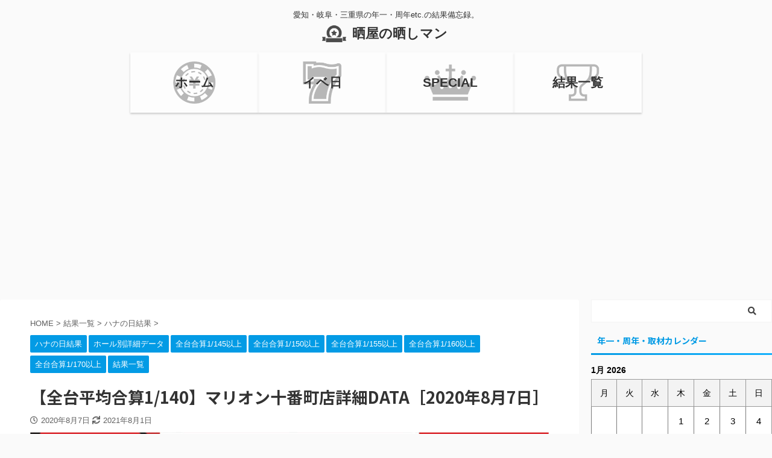

--- FILE ---
content_type: text/html; charset=UTF-8
request_url: https://sarasaraman.com/2020807jubanchodata/
body_size: 34444
content:

<!DOCTYPE html>
<!--[if lt IE 7]>
<html class="ie6" dir="ltr" lang="ja" prefix="og: https://ogp.me/ns#"> <![endif]-->
<!--[if IE 7]>
<html class="i7" dir="ltr" lang="ja" prefix="og: https://ogp.me/ns#"> <![endif]-->
<!--[if IE 8]>
<html class="ie" dir="ltr" lang="ja" prefix="og: https://ogp.me/ns#"> <![endif]-->
<!--[if gt IE 8]><!-->
<html dir="ltr" lang="ja" prefix="og: https://ogp.me/ns#" class="s-navi-search-overlay ">
	<!--<![endif]-->
	<head prefix="og: http://ogp.me/ns# fb: http://ogp.me/ns/fb# article: http://ogp.me/ns/article#">
		<meta charset="UTF-8" >
		<meta name="viewport" content="width=device-width,initial-scale=1.0,user-scalable=no,viewport-fit=cover">
		<meta name="format-detection" content="telephone=no" >
		<meta name="referrer" content="no-referrer-when-downgrade"/>

		
		<link rel="alternate" type="application/rss+xml" title="晒屋の晒しマン RSS Feed" href="https://sarasaraman.com/feed/" />
		<link rel="pingback" href="https://sarasaraman.com/xmlrpc.php" >
		<!--[if lt IE 9]>
		<script src="https://sarasaraman.com/wp-content/themes/affinger5/js/html5shiv.js"></script>
		<![endif]-->
					<style>img:is([sizes="auto" i], [sizes^="auto," i]) { contain-intrinsic-size: 3000px 1500px }</style>
	
		<!-- All in One SEO 4.7.5.1 - aioseo.com -->
		<meta name="description" content="この日は「ハナハナシリーズ」3機種のどれに座ってもツモることができた一日となった。系列店「長良橋西」とともに天" />
		<meta name="robots" content="max-image-preview:large" />
		<link rel="canonical" href="https://sarasaraman.com/2020807jubanchodata/" />
		<meta name="generator" content="All in One SEO (AIOSEO) 4.7.5.1" />
		<meta property="og:locale" content="ja_JP" />
		<meta property="og:site_name" content="晒屋の晒しマン - 愛知・岐阜・三重県の年一・周年etc.の結果備忘録。" />
		<meta property="og:type" content="article" />
		<meta property="og:title" content="【全台平均合算1/140】マリオン十番町店詳細DATA［2020年8月7日］ - 晒屋の晒しマン" />
		<meta property="og:description" content="この日は「ハナハナシリーズ」3機種のどれに座ってもツモることができた一日となった。系列店「長良橋西」とともに天" />
		<meta property="og:url" content="https://sarasaraman.com/2020807jubanchodata/" />
		<meta property="article:published_time" content="2020-08-07T14:00:00+00:00" />
		<meta property="article:modified_time" content="2021-08-01T06:54:47+00:00" />
		<meta name="twitter:card" content="summary" />
		<meta name="twitter:site" content="@sara_saramanko" />
		<meta name="twitter:title" content="【全台平均合算1/140】マリオン十番町店詳細DATA［2020年8月7日］ - 晒屋の晒しマン" />
		<meta name="twitter:description" content="この日は「ハナハナシリーズ」3機種のどれに座ってもツモることができた一日となった。系列店「長良橋西」とともに天" />
		<meta name="twitter:creator" content="@sara_saramanko" />
		<script type="application/ld+json" class="aioseo-schema">
			{"@context":"https:\/\/schema.org","@graph":[{"@type":"BlogPosting","@id":"https:\/\/sarasaraman.com\/2020807jubanchodata\/#blogposting","name":"\u3010\u5168\u53f0\u5e73\u5747\u5408\u7b971\/140\u3011\u30de\u30ea\u30aa\u30f3\u5341\u756a\u753a\u5e97\u8a73\u7d30DATA\uff3b2020\u5e748\u67087\u65e5\uff3d - \u6652\u5c4b\u306e\u6652\u3057\u30de\u30f3","headline":"\u3010\u5168\u53f0\u5e73\u5747\u5408\u7b971\/140\u3011\u30de\u30ea\u30aa\u30f3\u5341\u756a\u753a\u5e97\u8a73\u7d30DATA\uff3b2020\u5e748\u67087\u65e5\uff3d","author":{"@id":"https:\/\/sarasaraman.com\/author\/sarashiman\/#author"},"publisher":{"@id":"https:\/\/sarasaraman.com\/#person"},"image":{"@type":"ImageObject","url":"https:\/\/sarasaraman.com\/wp-content\/uploads\/2021\/06\/fc845b9056236ca34de121f52b57efe7.jpg","width":1024,"height":513},"datePublished":"2020-08-07T23:00:00+09:00","dateModified":"2021-08-01T15:54:47+09:00","inLanguage":"ja","mainEntityOfPage":{"@id":"https:\/\/sarasaraman.com\/2020807jubanchodata\/#webpage"},"isPartOf":{"@id":"https:\/\/sarasaraman.com\/2020807jubanchodata\/#webpage"},"articleSection":"\u30cf\u30ca\u306e\u65e5\u7d50\u679c, \u30db\u30fc\u30eb\u5225\u8a73\u7d30\u30c7\u30fc\u30bf, \u5168\u53f0\u5408\u7b971\/145\u4ee5\u4e0a, \u5168\u53f0\u5408\u7b971\/150\u4ee5\u4e0a, \u5168\u53f0\u5408\u7b971\/155\u4ee5\u4e0a, \u5168\u53f0\u5408\u7b971\/160\u4ee5\u4e0a, \u5168\u53f0\u5408\u7b971\/170\u4ee5\u4e0a, \u7d50\u679c\u4e00\u89a7, 8\u67087\u65e5, \u30cf\u30ca\u306e\u65e5, \u30cf\u30ca\u30cf\u30ca, \u30de\u30ea\u30aa\u30f3\u30b0\u30eb\u30fc\u30d7, \u30de\u30ea\u30aa\u30f3\u5341\u756a\u753a\u5e97, \u51686, \u5168\u53f0\u5e73\u5747\u5408\u7b971\/145\u4ee5\u4e0a, \u5168\u53f0\u5e73\u5747\u5408\u7b971\/150\u4ee5\u4e0a, \u5168\u53f0\u5e73\u5747\u5408\u7b971\/155\u4ee5\u4e0a, \u5168\u53f0\u5e73\u5747\u5408\u7b971\/160\u4ee5\u4e0a, \u5168\u53f0\u5e73\u5747\u5408\u7b971\/170\u4ee5\u4e0a, \u540d\u53e4\u5c4b\u5e02\u4e2d\u5ddd\u533a"},{"@type":"BreadcrumbList","@id":"https:\/\/sarasaraman.com\/2020807jubanchodata\/#breadcrumblist","itemListElement":[{"@type":"ListItem","@id":"https:\/\/sarasaraman.com\/#listItem","position":1,"name":"\u5bb6","item":"https:\/\/sarasaraman.com\/","nextItem":"https:\/\/sarasaraman.com\/2020807jubanchodata\/#listItem"},{"@type":"ListItem","@id":"https:\/\/sarasaraman.com\/2020807jubanchodata\/#listItem","position":2,"name":"\u3010\u5168\u53f0\u5e73\u5747\u5408\u7b971\/140\u3011\u30de\u30ea\u30aa\u30f3\u5341\u756a\u753a\u5e97\u8a73\u7d30DATA\uff3b2020\u5e748\u67087\u65e5\uff3d","previousItem":"https:\/\/sarasaraman.com\/#listItem"}]},{"@type":"Person","@id":"https:\/\/sarasaraman.com\/#person","name":"sarashiman","image":{"@type":"ImageObject","@id":"https:\/\/sarasaraman.com\/2020807jubanchodata\/#personImage","url":"https:\/\/secure.gravatar.com\/avatar\/0c946dca2dec7e685782a137f115ee9e67d9dafc835e6b3019d3d78a1a020b59?s=96&d=mm&r=g","width":96,"height":96,"caption":"sarashiman"}},{"@type":"Person","@id":"https:\/\/sarasaraman.com\/author\/sarashiman\/#author","url":"https:\/\/sarasaraman.com\/author\/sarashiman\/","name":"sarashiman","image":{"@type":"ImageObject","@id":"https:\/\/sarasaraman.com\/2020807jubanchodata\/#authorImage","url":"https:\/\/secure.gravatar.com\/avatar\/0c946dca2dec7e685782a137f115ee9e67d9dafc835e6b3019d3d78a1a020b59?s=96&d=mm&r=g","width":96,"height":96,"caption":"sarashiman"}},{"@type":"WebPage","@id":"https:\/\/sarasaraman.com\/2020807jubanchodata\/#webpage","url":"https:\/\/sarasaraman.com\/2020807jubanchodata\/","name":"\u3010\u5168\u53f0\u5e73\u5747\u5408\u7b971\/140\u3011\u30de\u30ea\u30aa\u30f3\u5341\u756a\u753a\u5e97\u8a73\u7d30DATA\uff3b2020\u5e748\u67087\u65e5\uff3d - \u6652\u5c4b\u306e\u6652\u3057\u30de\u30f3","description":"\u3053\u306e\u65e5\u306f\u300c\u30cf\u30ca\u30cf\u30ca\u30b7\u30ea\u30fc\u30ba\u300d3\u6a5f\u7a2e\u306e\u3069\u308c\u306b\u5ea7\u3063\u3066\u3082\u30c4\u30e2\u308b\u3053\u3068\u304c\u3067\u304d\u305f\u4e00\u65e5\u3068\u306a\u3063\u305f\u3002\u7cfb\u5217\u5e97\u300c\u9577\u826f\u6a4b\u897f\u300d\u3068\u3068\u3082\u306b\u5929","inLanguage":"ja","isPartOf":{"@id":"https:\/\/sarasaraman.com\/#website"},"breadcrumb":{"@id":"https:\/\/sarasaraman.com\/2020807jubanchodata\/#breadcrumblist"},"author":{"@id":"https:\/\/sarasaraman.com\/author\/sarashiman\/#author"},"creator":{"@id":"https:\/\/sarasaraman.com\/author\/sarashiman\/#author"},"image":{"@type":"ImageObject","url":"https:\/\/sarasaraman.com\/wp-content\/uploads\/2021\/06\/fc845b9056236ca34de121f52b57efe7.jpg","@id":"https:\/\/sarasaraman.com\/2020807jubanchodata\/#mainImage","width":1024,"height":513},"primaryImageOfPage":{"@id":"https:\/\/sarasaraman.com\/2020807jubanchodata\/#mainImage"},"datePublished":"2020-08-07T23:00:00+09:00","dateModified":"2021-08-01T15:54:47+09:00"},{"@type":"WebSite","@id":"https:\/\/sarasaraman.com\/#website","url":"https:\/\/sarasaraman.com\/","name":"\u6652\u5c4b\u306e\u6652\u3057\u30de\u30f3","description":"\u611b\u77e5\u30fb\u5c90\u961c\u30fb\u4e09\u91cd\u770c\u306e\u5e74\u4e00\u30fb\u5468\u5e74etc.\u306e\u7d50\u679c\u5099\u5fd8\u9332\u3002","inLanguage":"ja","publisher":{"@id":"https:\/\/sarasaraman.com\/#person"}}]}
		</script>
		<!-- All in One SEO -->

<title>【全台平均合算1/140】マリオン十番町店詳細DATA［2020年8月7日］ - 晒屋の晒しマン</title>
<link rel='dns-prefetch' href='//ajax.googleapis.com' />
<link rel='dns-prefetch' href='//use.fontawesome.com' />
		<!-- This site uses the Google Analytics by MonsterInsights plugin v9.2.2 - Using Analytics tracking - https://www.monsterinsights.com/ -->
							<script src="//www.googletagmanager.com/gtag/js?id=G-QGQLCKF1F0"  data-cfasync="false" data-wpfc-render="false" type="text/javascript" async></script>
			<script data-cfasync="false" data-wpfc-render="false" type="text/javascript">
				var mi_version = '9.2.2';
				var mi_track_user = true;
				var mi_no_track_reason = '';
								var MonsterInsightsDefaultLocations = {"page_location":"https:\/\/sarasaraman.com\/2020807jubanchodata\/"};
				if ( typeof MonsterInsightsPrivacyGuardFilter === 'function' ) {
					var MonsterInsightsLocations = (typeof MonsterInsightsExcludeQuery === 'object') ? MonsterInsightsPrivacyGuardFilter( MonsterInsightsExcludeQuery ) : MonsterInsightsPrivacyGuardFilter( MonsterInsightsDefaultLocations );
				} else {
					var MonsterInsightsLocations = (typeof MonsterInsightsExcludeQuery === 'object') ? MonsterInsightsExcludeQuery : MonsterInsightsDefaultLocations;
				}

								var disableStrs = [
										'ga-disable-G-QGQLCKF1F0',
									];

				/* Function to detect opted out users */
				function __gtagTrackerIsOptedOut() {
					for (var index = 0; index < disableStrs.length; index++) {
						if (document.cookie.indexOf(disableStrs[index] + '=true') > -1) {
							return true;
						}
					}

					return false;
				}

				/* Disable tracking if the opt-out cookie exists. */
				if (__gtagTrackerIsOptedOut()) {
					for (var index = 0; index < disableStrs.length; index++) {
						window[disableStrs[index]] = true;
					}
				}

				/* Opt-out function */
				function __gtagTrackerOptout() {
					for (var index = 0; index < disableStrs.length; index++) {
						document.cookie = disableStrs[index] + '=true; expires=Thu, 31 Dec 2099 23:59:59 UTC; path=/';
						window[disableStrs[index]] = true;
					}
				}

				if ('undefined' === typeof gaOptout) {
					function gaOptout() {
						__gtagTrackerOptout();
					}
				}
								window.dataLayer = window.dataLayer || [];

				window.MonsterInsightsDualTracker = {
					helpers: {},
					trackers: {},
				};
				if (mi_track_user) {
					function __gtagDataLayer() {
						dataLayer.push(arguments);
					}

					function __gtagTracker(type, name, parameters) {
						if (!parameters) {
							parameters = {};
						}

						if (parameters.send_to) {
							__gtagDataLayer.apply(null, arguments);
							return;
						}

						if (type === 'event') {
														parameters.send_to = monsterinsights_frontend.v4_id;
							var hookName = name;
							if (typeof parameters['event_category'] !== 'undefined') {
								hookName = parameters['event_category'] + ':' + name;
							}

							if (typeof MonsterInsightsDualTracker.trackers[hookName] !== 'undefined') {
								MonsterInsightsDualTracker.trackers[hookName](parameters);
							} else {
								__gtagDataLayer('event', name, parameters);
							}
							
						} else {
							__gtagDataLayer.apply(null, arguments);
						}
					}

					__gtagTracker('js', new Date());
					__gtagTracker('set', {
						'developer_id.dZGIzZG': true,
											});
					if ( MonsterInsightsLocations.page_location ) {
						__gtagTracker('set', MonsterInsightsLocations);
					}
										__gtagTracker('config', 'G-QGQLCKF1F0', {"forceSSL":"true","link_attribution":"true"} );
															window.gtag = __gtagTracker;										(function () {
						/* https://developers.google.com/analytics/devguides/collection/analyticsjs/ */
						/* ga and __gaTracker compatibility shim. */
						var noopfn = function () {
							return null;
						};
						var newtracker = function () {
							return new Tracker();
						};
						var Tracker = function () {
							return null;
						};
						var p = Tracker.prototype;
						p.get = noopfn;
						p.set = noopfn;
						p.send = function () {
							var args = Array.prototype.slice.call(arguments);
							args.unshift('send');
							__gaTracker.apply(null, args);
						};
						var __gaTracker = function () {
							var len = arguments.length;
							if (len === 0) {
								return;
							}
							var f = arguments[len - 1];
							if (typeof f !== 'object' || f === null || typeof f.hitCallback !== 'function') {
								if ('send' === arguments[0]) {
									var hitConverted, hitObject = false, action;
									if ('event' === arguments[1]) {
										if ('undefined' !== typeof arguments[3]) {
											hitObject = {
												'eventAction': arguments[3],
												'eventCategory': arguments[2],
												'eventLabel': arguments[4],
												'value': arguments[5] ? arguments[5] : 1,
											}
										}
									}
									if ('pageview' === arguments[1]) {
										if ('undefined' !== typeof arguments[2]) {
											hitObject = {
												'eventAction': 'page_view',
												'page_path': arguments[2],
											}
										}
									}
									if (typeof arguments[2] === 'object') {
										hitObject = arguments[2];
									}
									if (typeof arguments[5] === 'object') {
										Object.assign(hitObject, arguments[5]);
									}
									if ('undefined' !== typeof arguments[1].hitType) {
										hitObject = arguments[1];
										if ('pageview' === hitObject.hitType) {
											hitObject.eventAction = 'page_view';
										}
									}
									if (hitObject) {
										action = 'timing' === arguments[1].hitType ? 'timing_complete' : hitObject.eventAction;
										hitConverted = mapArgs(hitObject);
										__gtagTracker('event', action, hitConverted);
									}
								}
								return;
							}

							function mapArgs(args) {
								var arg, hit = {};
								var gaMap = {
									'eventCategory': 'event_category',
									'eventAction': 'event_action',
									'eventLabel': 'event_label',
									'eventValue': 'event_value',
									'nonInteraction': 'non_interaction',
									'timingCategory': 'event_category',
									'timingVar': 'name',
									'timingValue': 'value',
									'timingLabel': 'event_label',
									'page': 'page_path',
									'location': 'page_location',
									'title': 'page_title',
									'referrer' : 'page_referrer',
								};
								for (arg in args) {
																		if (!(!args.hasOwnProperty(arg) || !gaMap.hasOwnProperty(arg))) {
										hit[gaMap[arg]] = args[arg];
									} else {
										hit[arg] = args[arg];
									}
								}
								return hit;
							}

							try {
								f.hitCallback();
							} catch (ex) {
							}
						};
						__gaTracker.create = newtracker;
						__gaTracker.getByName = newtracker;
						__gaTracker.getAll = function () {
							return [];
						};
						__gaTracker.remove = noopfn;
						__gaTracker.loaded = true;
						window['__gaTracker'] = __gaTracker;
					})();
									} else {
										console.log("");
					(function () {
						function __gtagTracker() {
							return null;
						}

						window['__gtagTracker'] = __gtagTracker;
						window['gtag'] = __gtagTracker;
					})();
									}
			</script>
				<!-- / Google Analytics by MonsterInsights -->
		<script type="text/javascript">
/* <![CDATA[ */
window._wpemojiSettings = {"baseUrl":"https:\/\/s.w.org\/images\/core\/emoji\/16.0.1\/72x72\/","ext":".png","svgUrl":"https:\/\/s.w.org\/images\/core\/emoji\/16.0.1\/svg\/","svgExt":".svg","source":{"concatemoji":"https:\/\/sarasaraman.com\/wp-includes\/js\/wp-emoji-release.min.js?ver=6.8.3"}};
/*! This file is auto-generated */
!function(s,n){var o,i,e;function c(e){try{var t={supportTests:e,timestamp:(new Date).valueOf()};sessionStorage.setItem(o,JSON.stringify(t))}catch(e){}}function p(e,t,n){e.clearRect(0,0,e.canvas.width,e.canvas.height),e.fillText(t,0,0);var t=new Uint32Array(e.getImageData(0,0,e.canvas.width,e.canvas.height).data),a=(e.clearRect(0,0,e.canvas.width,e.canvas.height),e.fillText(n,0,0),new Uint32Array(e.getImageData(0,0,e.canvas.width,e.canvas.height).data));return t.every(function(e,t){return e===a[t]})}function u(e,t){e.clearRect(0,0,e.canvas.width,e.canvas.height),e.fillText(t,0,0);for(var n=e.getImageData(16,16,1,1),a=0;a<n.data.length;a++)if(0!==n.data[a])return!1;return!0}function f(e,t,n,a){switch(t){case"flag":return n(e,"\ud83c\udff3\ufe0f\u200d\u26a7\ufe0f","\ud83c\udff3\ufe0f\u200b\u26a7\ufe0f")?!1:!n(e,"\ud83c\udde8\ud83c\uddf6","\ud83c\udde8\u200b\ud83c\uddf6")&&!n(e,"\ud83c\udff4\udb40\udc67\udb40\udc62\udb40\udc65\udb40\udc6e\udb40\udc67\udb40\udc7f","\ud83c\udff4\u200b\udb40\udc67\u200b\udb40\udc62\u200b\udb40\udc65\u200b\udb40\udc6e\u200b\udb40\udc67\u200b\udb40\udc7f");case"emoji":return!a(e,"\ud83e\udedf")}return!1}function g(e,t,n,a){var r="undefined"!=typeof WorkerGlobalScope&&self instanceof WorkerGlobalScope?new OffscreenCanvas(300,150):s.createElement("canvas"),o=r.getContext("2d",{willReadFrequently:!0}),i=(o.textBaseline="top",o.font="600 32px Arial",{});return e.forEach(function(e){i[e]=t(o,e,n,a)}),i}function t(e){var t=s.createElement("script");t.src=e,t.defer=!0,s.head.appendChild(t)}"undefined"!=typeof Promise&&(o="wpEmojiSettingsSupports",i=["flag","emoji"],n.supports={everything:!0,everythingExceptFlag:!0},e=new Promise(function(e){s.addEventListener("DOMContentLoaded",e,{once:!0})}),new Promise(function(t){var n=function(){try{var e=JSON.parse(sessionStorage.getItem(o));if("object"==typeof e&&"number"==typeof e.timestamp&&(new Date).valueOf()<e.timestamp+604800&&"object"==typeof e.supportTests)return e.supportTests}catch(e){}return null}();if(!n){if("undefined"!=typeof Worker&&"undefined"!=typeof OffscreenCanvas&&"undefined"!=typeof URL&&URL.createObjectURL&&"undefined"!=typeof Blob)try{var e="postMessage("+g.toString()+"("+[JSON.stringify(i),f.toString(),p.toString(),u.toString()].join(",")+"));",a=new Blob([e],{type:"text/javascript"}),r=new Worker(URL.createObjectURL(a),{name:"wpTestEmojiSupports"});return void(r.onmessage=function(e){c(n=e.data),r.terminate(),t(n)})}catch(e){}c(n=g(i,f,p,u))}t(n)}).then(function(e){for(var t in e)n.supports[t]=e[t],n.supports.everything=n.supports.everything&&n.supports[t],"flag"!==t&&(n.supports.everythingExceptFlag=n.supports.everythingExceptFlag&&n.supports[t]);n.supports.everythingExceptFlag=n.supports.everythingExceptFlag&&!n.supports.flag,n.DOMReady=!1,n.readyCallback=function(){n.DOMReady=!0}}).then(function(){return e}).then(function(){var e;n.supports.everything||(n.readyCallback(),(e=n.source||{}).concatemoji?t(e.concatemoji):e.wpemoji&&e.twemoji&&(t(e.twemoji),t(e.wpemoji)))}))}((window,document),window._wpemojiSettings);
/* ]]> */
</script>
		
	<link rel='stylesheet' id='eo-leaflet.js-css' href='https://sarasaraman.com/wp-content/plugins/event-organiser/lib/leaflet/leaflet.min.css?ver=1.4.0' type='text/css' media='all' />
<style id='eo-leaflet.js-inline-css' type='text/css'>
.leaflet-popup-close-button{box-shadow:none!important;}
</style>
<style id='wp-emoji-styles-inline-css' type='text/css'>

	img.wp-smiley, img.emoji {
		display: inline !important;
		border: none !important;
		box-shadow: none !important;
		height: 1em !important;
		width: 1em !important;
		margin: 0 0.07em !important;
		vertical-align: -0.1em !important;
		background: none !important;
		padding: 0 !important;
	}
</style>
<link rel='stylesheet' id='wp-block-library-css' href='https://sarasaraman.com/wp-includes/css/dist/block-library/style.min.css?ver=6.8.3' type='text/css' media='all' />
<style id='classic-theme-styles-inline-css' type='text/css'>
/*! This file is auto-generated */
.wp-block-button__link{color:#fff;background-color:#32373c;border-radius:9999px;box-shadow:none;text-decoration:none;padding:calc(.667em + 2px) calc(1.333em + 2px);font-size:1.125em}.wp-block-file__button{background:#32373c;color:#fff;text-decoration:none}
</style>
<style id='font-awesome-svg-styles-default-inline-css' type='text/css'>
.svg-inline--fa {
  display: inline-block;
  height: 1em;
  overflow: visible;
  vertical-align: -.125em;
}
</style>
<link rel='stylesheet' id='font-awesome-svg-styles-css' href='https://sarasaraman.com/wp-content/uploads/font-awesome/v5.15.3/css/svg-with-js.css' type='text/css' media='all' />
<style id='font-awesome-svg-styles-inline-css' type='text/css'>
   .wp-block-font-awesome-icon svg::before,
   .wp-rich-text-font-awesome-icon svg::before {content: unset;}
</style>
<style id='global-styles-inline-css' type='text/css'>
:root{--wp--preset--aspect-ratio--square: 1;--wp--preset--aspect-ratio--4-3: 4/3;--wp--preset--aspect-ratio--3-4: 3/4;--wp--preset--aspect-ratio--3-2: 3/2;--wp--preset--aspect-ratio--2-3: 2/3;--wp--preset--aspect-ratio--16-9: 16/9;--wp--preset--aspect-ratio--9-16: 9/16;--wp--preset--color--black: #000000;--wp--preset--color--cyan-bluish-gray: #abb8c3;--wp--preset--color--white: #ffffff;--wp--preset--color--pale-pink: #f78da7;--wp--preset--color--vivid-red: #cf2e2e;--wp--preset--color--luminous-vivid-orange: #ff6900;--wp--preset--color--luminous-vivid-amber: #fcb900;--wp--preset--color--light-green-cyan: #7bdcb5;--wp--preset--color--vivid-green-cyan: #00d084;--wp--preset--color--pale-cyan-blue: #8ed1fc;--wp--preset--color--vivid-cyan-blue: #0693e3;--wp--preset--color--vivid-purple: #9b51e0;--wp--preset--color--soft-red: #e6514c;--wp--preset--color--light-grayish-red: #fdebee;--wp--preset--color--vivid-yellow: #ffc107;--wp--preset--color--very-pale-yellow: #fffde7;--wp--preset--color--very-light-gray: #fafafa;--wp--preset--color--very-dark-gray: #313131;--wp--preset--color--original-color-a: #43a047;--wp--preset--color--original-color-b: #795548;--wp--preset--color--original-color-c: #ec407a;--wp--preset--color--original-color-d: #9e9d24;--wp--preset--gradient--vivid-cyan-blue-to-vivid-purple: linear-gradient(135deg,rgba(6,147,227,1) 0%,rgb(155,81,224) 100%);--wp--preset--gradient--light-green-cyan-to-vivid-green-cyan: linear-gradient(135deg,rgb(122,220,180) 0%,rgb(0,208,130) 100%);--wp--preset--gradient--luminous-vivid-amber-to-luminous-vivid-orange: linear-gradient(135deg,rgba(252,185,0,1) 0%,rgba(255,105,0,1) 100%);--wp--preset--gradient--luminous-vivid-orange-to-vivid-red: linear-gradient(135deg,rgba(255,105,0,1) 0%,rgb(207,46,46) 100%);--wp--preset--gradient--very-light-gray-to-cyan-bluish-gray: linear-gradient(135deg,rgb(238,238,238) 0%,rgb(169,184,195) 100%);--wp--preset--gradient--cool-to-warm-spectrum: linear-gradient(135deg,rgb(74,234,220) 0%,rgb(151,120,209) 20%,rgb(207,42,186) 40%,rgb(238,44,130) 60%,rgb(251,105,98) 80%,rgb(254,248,76) 100%);--wp--preset--gradient--blush-light-purple: linear-gradient(135deg,rgb(255,206,236) 0%,rgb(152,150,240) 100%);--wp--preset--gradient--blush-bordeaux: linear-gradient(135deg,rgb(254,205,165) 0%,rgb(254,45,45) 50%,rgb(107,0,62) 100%);--wp--preset--gradient--luminous-dusk: linear-gradient(135deg,rgb(255,203,112) 0%,rgb(199,81,192) 50%,rgb(65,88,208) 100%);--wp--preset--gradient--pale-ocean: linear-gradient(135deg,rgb(255,245,203) 0%,rgb(182,227,212) 50%,rgb(51,167,181) 100%);--wp--preset--gradient--electric-grass: linear-gradient(135deg,rgb(202,248,128) 0%,rgb(113,206,126) 100%);--wp--preset--gradient--midnight: linear-gradient(135deg,rgb(2,3,129) 0%,rgb(40,116,252) 100%);--wp--preset--font-size--small: 13px;--wp--preset--font-size--medium: 20px;--wp--preset--font-size--large: 36px;--wp--preset--font-size--x-large: 42px;--wp--preset--spacing--20: 0.44rem;--wp--preset--spacing--30: 0.67rem;--wp--preset--spacing--40: 1rem;--wp--preset--spacing--50: 1.5rem;--wp--preset--spacing--60: 2.25rem;--wp--preset--spacing--70: 3.38rem;--wp--preset--spacing--80: 5.06rem;--wp--preset--shadow--natural: 6px 6px 9px rgba(0, 0, 0, 0.2);--wp--preset--shadow--deep: 12px 12px 50px rgba(0, 0, 0, 0.4);--wp--preset--shadow--sharp: 6px 6px 0px rgba(0, 0, 0, 0.2);--wp--preset--shadow--outlined: 6px 6px 0px -3px rgba(255, 255, 255, 1), 6px 6px rgba(0, 0, 0, 1);--wp--preset--shadow--crisp: 6px 6px 0px rgba(0, 0, 0, 1);}:where(.is-layout-flex){gap: 0.5em;}:where(.is-layout-grid){gap: 0.5em;}body .is-layout-flex{display: flex;}.is-layout-flex{flex-wrap: wrap;align-items: center;}.is-layout-flex > :is(*, div){margin: 0;}body .is-layout-grid{display: grid;}.is-layout-grid > :is(*, div){margin: 0;}:where(.wp-block-columns.is-layout-flex){gap: 2em;}:where(.wp-block-columns.is-layout-grid){gap: 2em;}:where(.wp-block-post-template.is-layout-flex){gap: 1.25em;}:where(.wp-block-post-template.is-layout-grid){gap: 1.25em;}.has-black-color{color: var(--wp--preset--color--black) !important;}.has-cyan-bluish-gray-color{color: var(--wp--preset--color--cyan-bluish-gray) !important;}.has-white-color{color: var(--wp--preset--color--white) !important;}.has-pale-pink-color{color: var(--wp--preset--color--pale-pink) !important;}.has-vivid-red-color{color: var(--wp--preset--color--vivid-red) !important;}.has-luminous-vivid-orange-color{color: var(--wp--preset--color--luminous-vivid-orange) !important;}.has-luminous-vivid-amber-color{color: var(--wp--preset--color--luminous-vivid-amber) !important;}.has-light-green-cyan-color{color: var(--wp--preset--color--light-green-cyan) !important;}.has-vivid-green-cyan-color{color: var(--wp--preset--color--vivid-green-cyan) !important;}.has-pale-cyan-blue-color{color: var(--wp--preset--color--pale-cyan-blue) !important;}.has-vivid-cyan-blue-color{color: var(--wp--preset--color--vivid-cyan-blue) !important;}.has-vivid-purple-color{color: var(--wp--preset--color--vivid-purple) !important;}.has-black-background-color{background-color: var(--wp--preset--color--black) !important;}.has-cyan-bluish-gray-background-color{background-color: var(--wp--preset--color--cyan-bluish-gray) !important;}.has-white-background-color{background-color: var(--wp--preset--color--white) !important;}.has-pale-pink-background-color{background-color: var(--wp--preset--color--pale-pink) !important;}.has-vivid-red-background-color{background-color: var(--wp--preset--color--vivid-red) !important;}.has-luminous-vivid-orange-background-color{background-color: var(--wp--preset--color--luminous-vivid-orange) !important;}.has-luminous-vivid-amber-background-color{background-color: var(--wp--preset--color--luminous-vivid-amber) !important;}.has-light-green-cyan-background-color{background-color: var(--wp--preset--color--light-green-cyan) !important;}.has-vivid-green-cyan-background-color{background-color: var(--wp--preset--color--vivid-green-cyan) !important;}.has-pale-cyan-blue-background-color{background-color: var(--wp--preset--color--pale-cyan-blue) !important;}.has-vivid-cyan-blue-background-color{background-color: var(--wp--preset--color--vivid-cyan-blue) !important;}.has-vivid-purple-background-color{background-color: var(--wp--preset--color--vivid-purple) !important;}.has-black-border-color{border-color: var(--wp--preset--color--black) !important;}.has-cyan-bluish-gray-border-color{border-color: var(--wp--preset--color--cyan-bluish-gray) !important;}.has-white-border-color{border-color: var(--wp--preset--color--white) !important;}.has-pale-pink-border-color{border-color: var(--wp--preset--color--pale-pink) !important;}.has-vivid-red-border-color{border-color: var(--wp--preset--color--vivid-red) !important;}.has-luminous-vivid-orange-border-color{border-color: var(--wp--preset--color--luminous-vivid-orange) !important;}.has-luminous-vivid-amber-border-color{border-color: var(--wp--preset--color--luminous-vivid-amber) !important;}.has-light-green-cyan-border-color{border-color: var(--wp--preset--color--light-green-cyan) !important;}.has-vivid-green-cyan-border-color{border-color: var(--wp--preset--color--vivid-green-cyan) !important;}.has-pale-cyan-blue-border-color{border-color: var(--wp--preset--color--pale-cyan-blue) !important;}.has-vivid-cyan-blue-border-color{border-color: var(--wp--preset--color--vivid-cyan-blue) !important;}.has-vivid-purple-border-color{border-color: var(--wp--preset--color--vivid-purple) !important;}.has-vivid-cyan-blue-to-vivid-purple-gradient-background{background: var(--wp--preset--gradient--vivid-cyan-blue-to-vivid-purple) !important;}.has-light-green-cyan-to-vivid-green-cyan-gradient-background{background: var(--wp--preset--gradient--light-green-cyan-to-vivid-green-cyan) !important;}.has-luminous-vivid-amber-to-luminous-vivid-orange-gradient-background{background: var(--wp--preset--gradient--luminous-vivid-amber-to-luminous-vivid-orange) !important;}.has-luminous-vivid-orange-to-vivid-red-gradient-background{background: var(--wp--preset--gradient--luminous-vivid-orange-to-vivid-red) !important;}.has-very-light-gray-to-cyan-bluish-gray-gradient-background{background: var(--wp--preset--gradient--very-light-gray-to-cyan-bluish-gray) !important;}.has-cool-to-warm-spectrum-gradient-background{background: var(--wp--preset--gradient--cool-to-warm-spectrum) !important;}.has-blush-light-purple-gradient-background{background: var(--wp--preset--gradient--blush-light-purple) !important;}.has-blush-bordeaux-gradient-background{background: var(--wp--preset--gradient--blush-bordeaux) !important;}.has-luminous-dusk-gradient-background{background: var(--wp--preset--gradient--luminous-dusk) !important;}.has-pale-ocean-gradient-background{background: var(--wp--preset--gradient--pale-ocean) !important;}.has-electric-grass-gradient-background{background: var(--wp--preset--gradient--electric-grass) !important;}.has-midnight-gradient-background{background: var(--wp--preset--gradient--midnight) !important;}.has-small-font-size{font-size: var(--wp--preset--font-size--small) !important;}.has-medium-font-size{font-size: var(--wp--preset--font-size--medium) !important;}.has-large-font-size{font-size: var(--wp--preset--font-size--large) !important;}.has-x-large-font-size{font-size: var(--wp--preset--font-size--x-large) !important;}
:where(.wp-block-post-template.is-layout-flex){gap: 1.25em;}:where(.wp-block-post-template.is-layout-grid){gap: 1.25em;}
:where(.wp-block-columns.is-layout-flex){gap: 2em;}:where(.wp-block-columns.is-layout-grid){gap: 2em;}
:root :where(.wp-block-pullquote){font-size: 1.5em;line-height: 1.6;}
</style>
<link rel='stylesheet' id='contact-form-7-css' href='https://sarasaraman.com/wp-content/plugins/contact-form-7/includes/css/styles.css?ver=6.1.4' type='text/css' media='all' />
<link rel='stylesheet' id='st-af-cpt-css' href='https://sarasaraman.com/wp-content/plugins/st-af-cpt/assets/css/style.css?ver=1.0.0' type='text/css' media='all' />
<link rel='stylesheet' id='ez-toc-css' href='https://sarasaraman.com/wp-content/plugins/easy-table-of-contents/assets/css/screen.min.css?ver=2.0.80' type='text/css' media='all' />
<style id='ez-toc-inline-css' type='text/css'>
div#ez-toc-container .ez-toc-title {font-size: 100%;}div#ez-toc-container .ez-toc-title {font-weight: 700;}div#ez-toc-container ul li , div#ez-toc-container ul li a {font-size: 100%;}div#ez-toc-container ul li , div#ez-toc-container ul li a {font-weight: 500;}div#ez-toc-container nav ul ul li {font-size: 90%;}div#ez-toc-container {background: #fff;border: 1px solid #1e73be;width: 90%;}div#ez-toc-container p.ez-toc-title , #ez-toc-container .ez_toc_custom_title_icon , #ez-toc-container .ez_toc_custom_toc_icon {color: #1e73be;}div#ez-toc-container ul.ez-toc-list a {color: #000000;}div#ez-toc-container ul.ez-toc-list a:hover {color: #2a6496;}div#ez-toc-container ul.ez-toc-list a:visited {color: #428bca;}.ez-toc-counter nav ul li a::before {color: ;}.ez-toc-box-title {font-weight: bold; margin-bottom: 10px; text-align: center; text-transform: uppercase; letter-spacing: 1px; color: #666; padding-bottom: 5px;position:absolute;top:-4%;left:5%;background-color: inherit;transition: top 0.3s ease;}.ez-toc-box-title.toc-closed {top:-25%;}
.ez-toc-container-direction {direction: ltr;}.ez-toc-counter ul{counter-reset: item ;}.ez-toc-counter nav ul li a::before {content: counters(item, '.', decimal) '. ';display: inline-block;counter-increment: item;flex-grow: 0;flex-shrink: 0;margin-right: .2em; float: left; }.ez-toc-widget-direction {direction: ltr;}.ez-toc-widget-container ul{counter-reset: item ;}.ez-toc-widget-container nav ul li a::before {content: counters(item, '.', decimal) '. ';display: inline-block;counter-increment: item;flex-grow: 0;flex-shrink: 0;margin-right: .2em; float: left; }
</style>
<link rel='stylesheet' id='normalize-css' href='https://sarasaraman.com/wp-content/themes/affinger5/css/normalize.css?ver=1.5.9' type='text/css' media='all' />
<link rel='stylesheet' id='font-awesome-css' href='https://sarasaraman.com/wp-content/themes/affinger5/css/fontawesome/css/font-awesome.min.css?ver=4.7.0' type='text/css' media='all' />
<link rel='stylesheet' id='font-awesome-animation-css' href='https://sarasaraman.com/wp-content/themes/affinger5/css/fontawesome/css/font-awesome-animation.min.css?ver=6.8.3' type='text/css' media='all' />
<link rel='stylesheet' id='st_svg-css' href='https://sarasaraman.com/wp-content/themes/affinger5/st_svg/style.css?ver=6.8.3' type='text/css' media='all' />
<link rel='stylesheet' id='slick-css' href='https://sarasaraman.com/wp-content/themes/affinger5/vendor/slick/slick.css?ver=1.8.0' type='text/css' media='all' />
<link rel='stylesheet' id='slick-theme-css' href='https://sarasaraman.com/wp-content/themes/affinger5/vendor/slick/slick-theme.css?ver=1.8.0' type='text/css' media='all' />
<link rel='stylesheet' id='fonts-googleapis-notosansjp-css' href='//fonts.googleapis.com/css?family=Noto+Sans+JP%3A400%2C700&#038;display=swap&#038;subset=japanese&#038;ver=6.8.3' type='text/css' media='all' />
<link rel='stylesheet' id='style-css' href='https://sarasaraman.com/wp-content/themes/affinger5/style.css?ver=6.8.3' type='text/css' media='all' />
<link rel='stylesheet' id='child-style-css' href='https://sarasaraman.com/wp-content/themes/affinger5-child/style.css?ver=6.8.3' type='text/css' media='all' />
<link rel='stylesheet' id='single-css' href='https://sarasaraman.com/wp-content/themes/affinger5/st-rankcss.php' type='text/css' media='all' />
<link rel='stylesheet' id='font-awesome-official-css' href='https://use.fontawesome.com/releases/v5.15.3/css/all.css' type='text/css' media='all' integrity="sha384-SZXxX4whJ79/gErwcOYf+zWLeJdY/qpuqC4cAa9rOGUstPomtqpuNWT9wdPEn2fk" crossorigin="anonymous" />
<link rel='stylesheet' id='tablepress-default-css' href='https://sarasaraman.com/wp-content/tablepress-combined.min.css?ver=87' type='text/css' media='all' />
<link rel='stylesheet' id='st-themecss-css' href='https://sarasaraman.com/wp-content/themes/affinger5/st-themecss-loader.php?ver=6.8.3' type='text/css' media='all' />
<link rel='stylesheet' id='font-awesome-official-v4shim-css' href='https://use.fontawesome.com/releases/v5.15.3/css/v4-shims.css' type='text/css' media='all' integrity="sha384-C2B+KlPW+WkR0Ld9loR1x3cXp7asA0iGVodhCoJ4hwrWm/d9qKS59BGisq+2Y0/D" crossorigin="anonymous" />
<style id='font-awesome-official-v4shim-inline-css' type='text/css'>
@font-face {
font-family: "FontAwesome";
font-display: block;
src: url("https://use.fontawesome.com/releases/v5.15.3/webfonts/fa-brands-400.eot"),
		url("https://use.fontawesome.com/releases/v5.15.3/webfonts/fa-brands-400.eot?#iefix") format("embedded-opentype"),
		url("https://use.fontawesome.com/releases/v5.15.3/webfonts/fa-brands-400.woff2") format("woff2"),
		url("https://use.fontawesome.com/releases/v5.15.3/webfonts/fa-brands-400.woff") format("woff"),
		url("https://use.fontawesome.com/releases/v5.15.3/webfonts/fa-brands-400.ttf") format("truetype"),
		url("https://use.fontawesome.com/releases/v5.15.3/webfonts/fa-brands-400.svg#fontawesome") format("svg");
}

@font-face {
font-family: "FontAwesome";
font-display: block;
src: url("https://use.fontawesome.com/releases/v5.15.3/webfonts/fa-solid-900.eot"),
		url("https://use.fontawesome.com/releases/v5.15.3/webfonts/fa-solid-900.eot?#iefix") format("embedded-opentype"),
		url("https://use.fontawesome.com/releases/v5.15.3/webfonts/fa-solid-900.woff2") format("woff2"),
		url("https://use.fontawesome.com/releases/v5.15.3/webfonts/fa-solid-900.woff") format("woff"),
		url("https://use.fontawesome.com/releases/v5.15.3/webfonts/fa-solid-900.ttf") format("truetype"),
		url("https://use.fontawesome.com/releases/v5.15.3/webfonts/fa-solid-900.svg#fontawesome") format("svg");
}

@font-face {
font-family: "FontAwesome";
font-display: block;
src: url("https://use.fontawesome.com/releases/v5.15.3/webfonts/fa-regular-400.eot"),
		url("https://use.fontawesome.com/releases/v5.15.3/webfonts/fa-regular-400.eot?#iefix") format("embedded-opentype"),
		url("https://use.fontawesome.com/releases/v5.15.3/webfonts/fa-regular-400.woff2") format("woff2"),
		url("https://use.fontawesome.com/releases/v5.15.3/webfonts/fa-regular-400.woff") format("woff"),
		url("https://use.fontawesome.com/releases/v5.15.3/webfonts/fa-regular-400.ttf") format("truetype"),
		url("https://use.fontawesome.com/releases/v5.15.3/webfonts/fa-regular-400.svg#fontawesome") format("svg");
unicode-range: U+F004-F005,U+F007,U+F017,U+F022,U+F024,U+F02E,U+F03E,U+F044,U+F057-F059,U+F06E,U+F070,U+F075,U+F07B-F07C,U+F080,U+F086,U+F089,U+F094,U+F09D,U+F0A0,U+F0A4-F0A7,U+F0C5,U+F0C7-F0C8,U+F0E0,U+F0EB,U+F0F3,U+F0F8,U+F0FE,U+F111,U+F118-F11A,U+F11C,U+F133,U+F144,U+F146,U+F14A,U+F14D-F14E,U+F150-F152,U+F15B-F15C,U+F164-F165,U+F185-F186,U+F191-F192,U+F1AD,U+F1C1-F1C9,U+F1CD,U+F1D8,U+F1E3,U+F1EA,U+F1F6,U+F1F9,U+F20A,U+F247-F249,U+F24D,U+F254-F25B,U+F25D,U+F267,U+F271-F274,U+F279,U+F28B,U+F28D,U+F2B5-F2B6,U+F2B9,U+F2BB,U+F2BD,U+F2C1-F2C2,U+F2D0,U+F2D2,U+F2DC,U+F2ED,U+F328,U+F358-F35B,U+F3A5,U+F3D1,U+F410,U+F4AD;
}
</style>
<link rel='stylesheet' id='wp-paginate-css' href='https://sarasaraman.com/wp-content/plugins/wp-paginate/css/wp-paginate.css?ver=2.2.2' type='text/css' media='screen' />
<script type="text/javascript" src="https://sarasaraman.com/wp-content/plugins/google-analytics-for-wordpress/assets/js/frontend-gtag.min.js?ver=9.2.2" id="monsterinsights-frontend-script-js" async="async" data-wp-strategy="async"></script>
<script data-cfasync="false" data-wpfc-render="false" type="text/javascript" id='monsterinsights-frontend-script-js-extra'>/* <![CDATA[ */
var monsterinsights_frontend = {"js_events_tracking":"true","download_extensions":"doc,pdf,ppt,zip,xls,docx,pptx,xlsx","inbound_paths":"[{\"path\":\"\\\/go\\\/\",\"label\":\"affiliate\"},{\"path\":\"\\\/recommend\\\/\",\"label\":\"affiliate\"}]","home_url":"https:\/\/sarasaraman.com","hash_tracking":"false","v4_id":"G-QGQLCKF1F0"};/* ]]> */
</script>
<script type="text/javascript" src="//ajax.googleapis.com/ajax/libs/jquery/1.11.3/jquery.min.js?ver=1.11.3" id="jquery-js"></script>
<script type="text/javascript" src="https://sarasaraman.com/wp-content/themes/affinger5/js/smoothscroll.js?ver=6.8.3" id="smoothscroll-js"></script>
<link rel="https://api.w.org/" href="https://sarasaraman.com/wp-json/" /><link rel="alternate" title="JSON" type="application/json" href="https://sarasaraman.com/wp-json/wp/v2/posts/1620" /><link rel='shortlink' href='https://sarasaraman.com/?p=1620' />
<link rel="alternate" title="oEmbed (JSON)" type="application/json+oembed" href="https://sarasaraman.com/wp-json/oembed/1.0/embed?url=https%3A%2F%2Fsarasaraman.com%2F2020807jubanchodata%2F" />
<link rel="alternate" title="oEmbed (XML)" type="text/xml+oembed" href="https://sarasaraman.com/wp-json/oembed/1.0/embed?url=https%3A%2F%2Fsarasaraman.com%2F2020807jubanchodata%2F&#038;format=xml" />
<meta name="robots" content="index, follow" />
<meta name="keywords" content="ハナハナ,マリオン,ハナの日">
<meta name="description" content="2020年8月7日にハナハナで良データが確認できた「マリオン十番町店」の詳細を報告。">
<meta name="thumbnail" content="https://sarasaraman.com/wp-content/uploads/2021/06/fc845b9056236ca34de121f52b57efe7.jpg">
<meta name="google-site-verification" content="iKBo4ts1XPYIfYGtxaVNBV_8dERDUzxBpJeUdE1PD2I" />
<script data-ad-client="ca-pub-6128077562963267" async src="https://pagead2.googlesyndication.com/pagead/js/adsbygoogle.js"></script>
<link rel="canonical" href="https://sarasaraman.com/2020807jubanchodata/" />
		<style type="text/css" id="wp-custom-css">
			table.s01 {
  margin-left: auto;
  margin-right: auto;
  padding: 2px;
  table-layout: fixed;
  word-wrap: break-word;
}

th.s02kishu {
  width: 25%;
  padding: 2px;
  background-color: #e7ffff;
  font-weight:  bold;
  vertical-align: middle;
}

th.s02 {
  padding: 2px;
  background-color: #e7ffff;
  font-size: 10px;
  font-weight:  bold;
	line-height: normal;
}

td.s02 {
  padding: 2px;
  background-color: #e7ffff;
  font-size: 10px;
  font-weight:  bold;
  line-height: normal;
  text-align: center;
  vertical-align: middle;
}

th.s02kishu02 {
  padding: 2px;
  width: 20%;
  background-color: #e7ffff;
  font-size: 10px;
  font-weight:  bold;
}

th.s02samai02{
  padding: 2px;
  width: 17%;
  background-color: #e7ffff;
  font-size: 10px;
  font-weight:  bold;
}

td.s03{
  padding: 2px;
  height: 33px;
  line-height: normal;
  text-align: center;
  vertical-align: middle;
}

td.s03gusu{
  padding: 2px;
  line-height: normal;
  background-color: #fcfcfc;
  height: 33px;
  text-align: center;
  vertical-align: middle;
}

td.s03kishu{
  padding: 2px;
  width: 200px;
  height: 33px;
  text-align: left;
  vertical-align: middle;
}

td.s03gusukishu{
  padding: 2px;
  width: 200px;
  background-color: #fcfcfc;
  height: 33px;
  text-align: left;
  vertical-align: middle;
}

.page-id-10208 #ez-toc-container{
	display:none;
}
.page-id-10208 .wp-container-core-columns-layout-7.wp-container-core-columns-layout-7{
	margin:5rem 0 2rem;
}
.page-id-10208 .wp-container-core-columns-layout-8.wp-container-core-columns-layout-8{
	margin-bottom:5rem;
}
.page-id-10208 .wp-block-latest-posts:not(.is-grid) li img {
    width: 100px;
    aspect-ratio: 1 / 1;
    object-fit: cover;
}
.page-id-10208 .category-list .wp-block-latest-posts.wp-block-latest-posts__list li{
	    padding: 15px;
    border: 1px solid #e0e0e0;
    margin-bottom: 20px;
    position: relative;
    box-shadow: 0 1px 4px #00000000, 0 3px 3px -3px #00000000;
    transition: all .5s;
    width: 100%;
    box-sizing: border-box;
	    display: flex;
    align-items: center;
}
.page-id-10208 .wp-block-columns:not(.is-not-stacked-on-mobile)>.wp-block-column {
        flex-basis: 0;
        flex-grow: 1;
}
.page-id-10208 .category-list .wp-block-latest-posts:not(.is-grid) .wp-block-latest-posts__featured-image{
	    width: 100px;
}
.page-id-10208 .category-list .wp-block-latest-posts li a.wp-block-latest-posts__post-title{
		  width: calc(100% - 100px);
}
.page-id-10208 .category-list .wp-block-latest-posts li:hover {
    opacity: 0.6 !important;
	transition:0.3s;
	cursor:pointer;
}
.page-id-10208 .category-list .wp-block-latest-posts a:hover img {
   -moz-opacity: 1;
   opacity: 1;
}
.page-id-10208 .latest-list{
	justify-content: space-around;
}
.page-id-10208 .latest-list li{
	width:45%;
}
.page-id-10208 .latest-list li img {
    width: 100%;
	  aspect-ratio: 4 / 3;
    object-fit: contain;
}
#content{
	max-width:none;
}
.page-id-10208 .wp-block-cover{
   min-height: 150px;
}
.page-id-10208 .wp-block-cover p{
  margin:0;
}
.page-id-10208 .latest-list .wp-block-latest-posts__featured-image{
	text-align:center;
}
#headbox-bg,
#st-menuwide{
	background: transparent;
	border: none;
}
header .smanone ul.menu>li{
	border:none;
	box-shadow: 0 2px 3px rgba(0, 0, 0, .2);
	  height: 100px;
    width: 20%;
}
#headbox{
	justify-content: center;
}
#header-l{
	text-align:center;
}
#st-menuwide ul.menu{
	display:flex;
	justify-content: center;
  gap: 2rem;
	width: 80%;
  margin: 0 auto;
}
header .descr.sitenametop, header .sitename a,header .smanone ul.menu li a{
	color:#333;
}
header .sitename a,
#footer .footerlogo a{
	position:relative;
	padding-left: 45px;
}
header .sitename a:before,
#footer .footerlogo a:before{
	content:"";
	position:absolute;
	width:40px;
	height:40px;
	top: 50%;
  left: -5px;
  transform: translateY(-50%);
  -webkit-transform:translateY(-50%);
  -ms-transform: translateY(-50%);
background:url(https://sarasaraman.com/wp-content/uploads/2024/04/6342ef3b3213a68a04ccf07befafe150.png) no-repeat;
	background-position: center;
  background-size: contain;
}
header .smanone ul.menu>li>a{
	font-weight: 700;
  font-size: 1.3rem;
	line-height:100px;
  text-align: center;
  background-color: rgba(255, 255, 255, 0.6);
}
header .smanone ul.menu li a i{
	display:none;
}
header .smanone ul.menu li{
	width:100%;
}
header .smanone ul.menu li a:hover{
	color:#039BE5;
	transition:0.3s;
}
header .smanone ul.menu li li a{
	background: #fafafa;
	color:#333;
}
header .smanone ul.menu li li a:hover{
	color:#039BE5;
}
.st-svg-menu {
    color: #333;
}
header .smanone ul.sub-menu li ul.sub-menu {
  left: 100%;
  width: 200px;
}
#st-ami{
	overflow:hidden;
}
#st-menuwide .menu-item-55,
#st-menuwide .menu-item-1826,
#st-menuwide .menu-item-1566,
#st-menuwide .menu-item-1808{	
	position:relative;
}
#st-menuwide .menu-item-55:before,
#st-menuwide .menu-item-1826:before,
#st-menuwide .menu-item-1566:before,
#st-menuwide .menu-item-1808:before{
	content:"";
	position:absolute;
	width:80%;
	height:70%;
	top: 50%;
    left: 50%;
    transform: translate(-50%, -50%);
    -webkit-transform: translate(-50%, -50%);
    -ms-transform: translate(-50%, -50%);
background:url(https://sarasaraman.com/wp-content/uploads/2024/04/38d645d61b54908b7de43c990a894215.png) no-repeat;
	background-position: center;
  background-size: contain;
}
#st-menuwide .menu-item-1826:before{
	height:70%;
	background:url(https://sarasaraman.com/wp-content/uploads/2024/04/67f607c6be665fbd90fc569cf2da63f7.png) no-repeat;
	background-position: center;
  background-size: contain;
}
#st-menuwide .menu-item-1566:before{	height:85%;
	background:url(https://sarasaraman.com/wp-content/uploads/2024/04/6c175c6036b2bd52cca61d39be2706f7.png) no-repeat;
	background-position: center;
  background-size: contain;
}
#st-menuwide .menu-item-1808:before{	background:url(https://sarasaraman.com/wp-content/uploads/2024/04/a63b25018c3ffddfbc260a2e4eddd911.png) no-repeat;
	background-position: center;
  background-size: contain;
}
#footer{
	background: transparent;
	padding-bottom: 3rem;
}
#footer .footerlogo,
#footer .footerlogo a,
#footer .footer-description a,
#footer p.copyr small{
	color:#333 !important;
}
#st-footermenubox{
	background: #333;
}
#st-footermenubox i{
	display:none;
}
#menu-item-1380 i{
	position: absolute;
  display: inline-block;
  top: -4px;
  left: 0;
  transform: translateX(-50%);
  -webkit-transform:translateX(-50%);
    -ms-transform: translateX(-50%);
}
#st-footermenubox a{
	position:relative;
}
#st-footermenubox #menu-item-1379 a:before,
#st-footermenubox #menu-item-1381 a:before,
#st-footermenubox #menu-item-1561 a:before{
	content:"";
	position:absolute;
	width: 22px;
  height: 25px;
	  top: -4px;
    left: 0;
    transform: translateX(-50%);
    -webkit-transform: translateX(-50%);
    -ms-transform: translateX(-50%);
	  filter: brightness(100);
background:url(https://sarasaraman.com/wp-content/uploads/2024/04/38d645d61b54908b7de43c990a894215.png) no-repeat;
	background-position: center;
  background-size: contain;
}
#st-footermenubox #menu-item-1381 a:before{
	    height: 20px;
	    top: -3px;
background:url(https://sarasaraman.com/wp-content/uploads/2024/04/67f607c6be665fbd90fc569cf2da63f7.png) no-repeat;
	background-position: center;
  background-size: contain;
}
#st-footermenubox #menu-item-1561 a:before{	
	    width: 23px;	background:url(https://sarasaraman.com/wp-content/uploads/2024/04/6c175c6036b2bd52cca61d39be2706f7.png) no-repeat;
	background-position: center;
  background-size: contain;
}
.fa-chevron-circle-up:before {
    font-size: 18px;
    top: 4px;
    position: absolute;
    left: 50%;
    transform: translateX(-50%);
    -webkit-transform: translateX(-50%);
    -ms-transform: translateX(-50%);
}
@media screen and (max-width: 1400px) {
header .smanone ul.sub-menu li ul.sub-menu {
    left: auto;
    right: 100%;
}
}
@media screen and (max-width: 767px) {
.page-id-10208 .wp-container-core-columns-layout-7.wp-container-core-columns-layout-7{
	margin:3rem 0 2rem;
}
.page-id-10208 .wp-container-core-columns-layout-8.wp-container-core-columns-layout-8{
	margin-bottom:3rem;
}
	.page-id-10208 .latest-list li{
	width:100%;
}
	.page-id-10208 .wp-block-cover{
   min-height: 120px;
}
}

/*日付カレンダー調整*/
.eo-fullcalendar-responsive .fc-toolbar h2{
	word-break:auto-phrase;
}
@media screen and (max-width: 767px) {
	.fc-row:not(:has(.fc-event)){
		display:none;
	}
	.fc-list-header-left{
		display:none;
	}
	.fc-listMonth-view .fc-row .fc-content-skeleton .fc-day-number .fc-list-header-right{
		    float: left !important;
		position:relative;
	}
		.fc-listMonth-view .fc-row .fc-content-skeleton .fc-day-number .fc-list-header-right:after{
		 position:absolute;
		content:"日";
	}
}		</style>
		<style id="wpforms-css-vars-root">
				:root {
					--wpforms-field-border-radius: 3px;
--wpforms-field-border-style: solid;
--wpforms-field-border-size: 1px;
--wpforms-field-background-color: #ffffff;
--wpforms-field-border-color: rgba( 0, 0, 0, 0.25 );
--wpforms-field-border-color-spare: rgba( 0, 0, 0, 0.25 );
--wpforms-field-text-color: rgba( 0, 0, 0, 0.7 );
--wpforms-field-menu-color: #ffffff;
--wpforms-label-color: rgba( 0, 0, 0, 0.85 );
--wpforms-label-sublabel-color: rgba( 0, 0, 0, 0.55 );
--wpforms-label-error-color: #d63637;
--wpforms-button-border-radius: 3px;
--wpforms-button-border-style: none;
--wpforms-button-border-size: 1px;
--wpforms-button-background-color: #066aab;
--wpforms-button-border-color: #066aab;
--wpforms-button-text-color: #ffffff;
--wpforms-page-break-color: #066aab;
--wpforms-background-image: none;
--wpforms-background-position: center center;
--wpforms-background-repeat: no-repeat;
--wpforms-background-size: cover;
--wpforms-background-width: 100px;
--wpforms-background-height: 100px;
--wpforms-background-color: rgba( 0, 0, 0, 0 );
--wpforms-background-url: none;
--wpforms-container-padding: 0px;
--wpforms-container-border-style: none;
--wpforms-container-border-width: 1px;
--wpforms-container-border-color: #000000;
--wpforms-container-border-radius: 3px;
--wpforms-field-size-input-height: 43px;
--wpforms-field-size-input-spacing: 15px;
--wpforms-field-size-font-size: 16px;
--wpforms-field-size-line-height: 19px;
--wpforms-field-size-padding-h: 14px;
--wpforms-field-size-checkbox-size: 16px;
--wpforms-field-size-sublabel-spacing: 5px;
--wpforms-field-size-icon-size: 1;
--wpforms-label-size-font-size: 16px;
--wpforms-label-size-line-height: 19px;
--wpforms-label-size-sublabel-font-size: 14px;
--wpforms-label-size-sublabel-line-height: 17px;
--wpforms-button-size-font-size: 17px;
--wpforms-button-size-height: 41px;
--wpforms-button-size-padding-h: 15px;
--wpforms-button-size-margin-top: 10px;
--wpforms-container-shadow-size-box-shadow: none;

				}
			</style>			<script>
		(function (i, s, o, g, r, a, m) {
			i['GoogleAnalyticsObject'] = r;
			i[r] = i[r] || function () {
					(i[r].q = i[r].q || []).push(arguments)
				}, i[r].l = 1 * new Date();
			a = s.createElement(o),
				m = s.getElementsByTagName(o)[0];
			a.async = 1;
			a.src = g;
			m.parentNode.insertBefore(a, m)
		})(window, document, 'script', '//www.google-analytics.com/analytics.js', 'ga');

		ga('create', 'UA-192272468-1', 'auto');
		ga('send', 'pageview');

	</script>
				<!-- OGP -->
	
						<meta name="twitter:card" content="summary_large_image">
				<meta name="twitter:site" content="@@sara_saramanko">
		<meta name="twitter:title" content="【全台平均合算1/140】マリオン十番町店詳細DATA［2020年8月7日］">
		<meta name="twitter:description" content="この日は「ハナハナシリーズ」3機種のどれに座ってもツモることができた一日となった。系列店「長良橋西」とともに天晴れと言えるだろう。 POINT マリオングループの名古屋市中川区3店舗（十番町店・長良橋">
		<meta name="twitter:image" content="https://sarasaraman.com/wp-content/uploads/2021/06/fc845b9056236ca34de121f52b57efe7.jpg">
		<!-- /OGP -->
		


<script>
	jQuery(function(){
		jQuery('.st-btn-open').click(function(){
			jQuery(this).next('.st-slidebox').stop(true, true).slideToggle();
			jQuery(this).addClass('st-btn-open-click');
		});
	});
</script>

	<script>
		jQuery(function(){
		jQuery('.post h2 , .h2modoki').wrapInner('<span class="st-dash-design"></span>');
		}) 
	</script>

<script>
	jQuery(function(){
		jQuery("#toc_container:not(:has(ul ul))").addClass("only-toc");
		jQuery(".st-ac-box ul:has(.cat-item)").each(function(){
			jQuery(this).addClass("st-ac-cat");
		});
	});
</script>

<script>
	jQuery(function(){
						jQuery('.st-star').parent('.rankh4').css('padding-bottom','5px'); // スターがある場合のランキング見出し調整
	});
</script>


			</head>
	<body class="wp-singular post-template-default single single-post postid-1620 single-format-standard wp-theme-affinger5 wp-child-theme-affinger5-child not-front-page" >
				<div id="st-ami">
				<div id="wrapper" class="">
				<div id="wrapper-in">
					<header id="">
						<div id="headbox-bg">
							<div id="headbox">

								<nav id="s-navi" class="pcnone" data-st-nav data-st-nav-type="normal">
		<dl class="acordion is-active" data-st-nav-primary>
			<dt class="trigger">
				<p class="acordion_button"><span class="op op-menu"><i class="fa st-svg-menu"></i></span></p>

				
				
							<!-- 追加メニュー -->
							
							<!-- 追加メニュー2 -->
							
							</dt>

			<dd class="acordion_tree">
				<div class="acordion_tree_content">

					

												<div class="menu-%e3%83%98%e3%83%83%e3%83%80%e3%83%bc%e3%82%b9%e3%83%9e%e3%83%9b%e7%94%a8%e3%82%b9%e3%83%a9%e3%82%a4%e3%83%89%e3%83%a1%e3%83%8b%e3%83%a5%e3%83%bc-container"><ul id="menu-%e3%83%98%e3%83%83%e3%83%80%e3%83%bc%e3%82%b9%e3%83%9e%e3%83%9b%e7%94%a8%e3%82%b9%e3%83%a9%e3%82%a4%e3%83%89%e3%83%a1%e3%83%8b%e3%83%a5%e3%83%bc" class="menu"><li id="menu-item-55" class="menu-item menu-item-type-custom menu-item-object-custom menu-item-home menu-item-55"><a href="https://sarasaraman.com/"><span class="menu-item-label"><i class="fas fa-home"></i> ホーム</span></a></li>
<li id="menu-item-1826" class="menu-item menu-item-type-custom menu-item-object-custom menu-item-1826"><a href="https://sarasaraman.com/events/event/"><span class="menu-item-label"><i class="far fa-calendar-alt"></i> イベ日</span></a></li>
<li id="menu-item-1566" class="menu-item menu-item-type-taxonomy menu-item-object-category menu-item-has-children menu-item-1566"><a href="https://sarasaraman.com/category/special/"><span class="menu-item-label"><i class="fas fa-gem"></i> SPECIAL</span></a>
<ul class="sub-menu">
	<li id="menu-item-4231" class="menu-item menu-item-type-custom menu-item-object-custom menu-item-4231"><a href="https://sarasaraman.com/tag/%e3%83%8f%e3%83%8a%e3%81%ae%e6%97%a5%e7%89%b9%e9%9b%86/"><span class="menu-item-label">ハナの日</span></a></li>
	<li id="menu-item-1570" class="menu-item menu-item-type-taxonomy menu-item-object-category menu-item-1570"><a href="https://sarasaraman.com/category/special/nenichi_shunen_list/"><span class="menu-item-label">年一&amp;周年日一覧</span></a></li>
	<li id="menu-item-2233" class="menu-item menu-item-type-taxonomy menu-item-object-category menu-item-2233"><a href="https://sarasaraman.com/category/special/linetwitter%e3%81%be%e3%81%a8%e3%82%81/"><span class="menu-item-label">LINE&amp;Twitterまとめ</span></a></li>
</ul>
</li>
<li id="menu-item-1808" class="menu-item menu-item-type-taxonomy menu-item-object-category current-post-ancestor current-menu-parent current-post-parent menu-item-has-children menu-item-1808"><a href="https://sarasaraman.com/category/kekkalist/"><span class="menu-item-label"><i class="fas fa-edit"></i> 結果一覧</span></a>
<ul class="sub-menu">
	<li id="menu-item-1567" class="menu-item menu-item-type-taxonomy menu-item-object-category menu-item-has-children menu-item-1567"><a href="https://sarasaraman.com/category/kekkalist/nenichikekka/"><span class="menu-item-label">年一結果</span></a>
	<ul class="sub-menu">
		<li id="menu-item-8568" class="menu-item menu-item-type-taxonomy menu-item-object-category menu-item-8568"><a href="https://sarasaraman.com/category/kekkalist/nenichikekka/01%e6%9c%88/"><span class="menu-item-label">01月</span></a></li>
		<li id="menu-item-1810" class="menu-item menu-item-type-taxonomy menu-item-object-category menu-item-1810"><a href="https://sarasaraman.com/category/kekkalist/nenichikekka/nenichi02/"><span class="menu-item-label">02月</span></a></li>
		<li id="menu-item-8567" class="menu-item menu-item-type-taxonomy menu-item-object-category menu-item-8567"><a href="https://sarasaraman.com/category/kekkalist/nenichikekka/03gatsu/"><span class="menu-item-label">03月</span></a></li>
		<li id="menu-item-1811" class="menu-item menu-item-type-taxonomy menu-item-object-category menu-item-1811"><a href="https://sarasaraman.com/category/kekkalist/nenichikekka/nenichi04/"><span class="menu-item-label">04月</span></a></li>
		<li id="menu-item-1812" class="menu-item menu-item-type-taxonomy menu-item-object-category menu-item-1812"><a href="https://sarasaraman.com/category/kekkalist/nenichikekka/nenichi05/"><span class="menu-item-label">05月</span></a></li>
		<li id="menu-item-8569" class="menu-item menu-item-type-taxonomy menu-item-object-category menu-item-8569"><a href="https://sarasaraman.com/category/kekkalist/nenichikekka/6%e6%9c%88-nenichikekka/"><span class="menu-item-label">06月</span></a></li>
		<li id="menu-item-4414" class="menu-item menu-item-type-taxonomy menu-item-object-category menu-item-4414"><a href="https://sarasaraman.com/category/kekkalist/nenichikekka/7%e6%9c%88-nenichikekka/"><span class="menu-item-label">07月</span></a></li>
		<li id="menu-item-8570" class="menu-item menu-item-type-taxonomy menu-item-object-category menu-item-8570"><a href="https://sarasaraman.com/category/kekkalist/nenichikekka/8%e6%9c%88-nenichikekka/"><span class="menu-item-label">08月</span></a></li>
		<li id="menu-item-8571" class="menu-item menu-item-type-taxonomy menu-item-object-category menu-item-8571"><a href="https://sarasaraman.com/category/kekkalist/nenichikekka/9%e6%9c%88-nenichikekka/"><span class="menu-item-label">09月</span></a></li>
		<li id="menu-item-8572" class="menu-item menu-item-type-taxonomy menu-item-object-category menu-item-8572"><a href="https://sarasaraman.com/category/kekkalist/nenichikekka/10%e6%9c%88/"><span class="menu-item-label">10月</span></a></li>
		<li id="menu-item-8573" class="menu-item menu-item-type-taxonomy menu-item-object-category menu-item-8573"><a href="https://sarasaraman.com/category/kekkalist/nenichikekka/11%e6%9c%88-nenichikekka/"><span class="menu-item-label">11月</span></a></li>
		<li id="menu-item-8574" class="menu-item menu-item-type-taxonomy menu-item-object-category menu-item-8574"><a href="https://sarasaraman.com/category/kekkalist/nenichikekka/12%e6%9c%88-nenichikekka/"><span class="menu-item-label">12月</span></a></li>
	</ul>
</li>
	<li id="menu-item-1809" class="menu-item menu-item-type-taxonomy menu-item-object-category current-post-ancestor current-menu-parent current-post-parent menu-item-has-children menu-item-1809"><a href="https://sarasaraman.com/category/kekkalist/hanaday/"><span class="menu-item-label">ハナの日結果</span></a>
	<ul class="sub-menu">
		<li id="menu-item-2031" class="menu-item menu-item-type-taxonomy menu-item-object-category menu-item-2031"><a href="https://sarasaraman.com/category/kekkalist/hanaday/gassanranking2020/"><span class="menu-item-label">機種別合算確率ランキング</span></a></li>
		<li id="menu-item-2030" class="menu-item menu-item-type-taxonomy menu-item-object-category current-post-ancestor current-menu-parent current-post-parent menu-item-has-children menu-item-2030"><a href="https://sarasaraman.com/category/kekkalist/hanaday/hallshousaidata/"><span class="menu-item-label">ホール別詳細データ</span></a>
		<ul class="sub-menu">
			<li id="menu-item-4063" class="menu-item menu-item-type-taxonomy menu-item-object-category current-post-ancestor current-menu-parent current-post-parent menu-item-has-children menu-item-4063"><a href="https://sarasaraman.com/category/kekkalist/hanaday/hallshousaidata/170over/"><span class="menu-item-label">全台合算1/170以上</span></a>
			<ul class="sub-menu">
				<li id="menu-item-4064" class="menu-item menu-item-type-taxonomy menu-item-object-category current-post-ancestor current-menu-parent current-post-parent menu-item-has-children menu-item-4064"><a href="https://sarasaraman.com/category/kekkalist/hanaday/hallshousaidata/170over/160over/"><span class="menu-item-label">全台合算1/160以上</span></a>
				<ul class="sub-menu">
					<li id="menu-item-4065" class="menu-item menu-item-type-taxonomy menu-item-object-category current-post-ancestor current-menu-parent current-post-parent menu-item-has-children menu-item-4065"><a href="https://sarasaraman.com/category/kekkalist/hanaday/hallshousaidata/170over/160over/155over/"><span class="menu-item-label">全台合算1/155以上</span></a>
					<ul class="sub-menu">
						<li id="menu-item-4066" class="menu-item menu-item-type-taxonomy menu-item-object-category current-post-ancestor current-menu-parent current-post-parent menu-item-4066"><a href="https://sarasaraman.com/category/kekkalist/hanaday/hallshousaidata/170over/160over/155over/150over/"><span class="menu-item-label">全台合算1/150以上</span></a></li>
					</ul>
</li>
				</ul>
</li>
			</ul>
</li>
		</ul>
</li>
	</ul>
</li>
	<li id="menu-item-1813" class="menu-item menu-item-type-taxonomy menu-item-object-category menu-item-has-children menu-item-1813"><a href="https://sarasaraman.com/category/kekkalist/shunenkekka/"><span class="menu-item-label">周年結果</span></a>
	<ul class="sub-menu">
		<li id="menu-item-8575" class="menu-item menu-item-type-taxonomy menu-item-object-category menu-item-8575"><a href="https://sarasaraman.com/category/kekkalist/shunenkekka/01gatsu/"><span class="menu-item-label">01月</span></a></li>
		<li id="menu-item-8576" class="menu-item menu-item-type-taxonomy menu-item-object-category menu-item-8576"><a href="https://sarasaraman.com/category/kekkalist/shunenkekka/02gatsu/"><span class="menu-item-label">02月</span></a></li>
		<li id="menu-item-8577" class="menu-item menu-item-type-taxonomy menu-item-object-category menu-item-8577"><a href="https://sarasaraman.com/category/kekkalist/shunenkekka/shunenkekka03/"><span class="menu-item-label">03月</span></a></li>
		<li id="menu-item-1814" class="menu-item menu-item-type-taxonomy menu-item-object-category menu-item-1814"><a href="https://sarasaraman.com/category/kekkalist/shunenkekka/shunenkekka04/"><span class="menu-item-label">04月</span></a></li>
		<li id="menu-item-1815" class="menu-item menu-item-type-taxonomy menu-item-object-category menu-item-1815"><a href="https://sarasaraman.com/category/kekkalist/shunenkekka/shunenkekka05/"><span class="menu-item-label">05月</span></a></li>
		<li id="menu-item-1933" class="menu-item menu-item-type-taxonomy menu-item-object-category menu-item-1933"><a href="https://sarasaraman.com/category/kekkalist/shunenkekka/6%e6%9c%88/"><span class="menu-item-label">06月</span></a></li>
		<li id="menu-item-4413" class="menu-item menu-item-type-taxonomy menu-item-object-category menu-item-4413"><a href="https://sarasaraman.com/category/kekkalist/shunenkekka/07%e6%9c%88/"><span class="menu-item-label">07月</span></a></li>
		<li id="menu-item-8578" class="menu-item menu-item-type-taxonomy menu-item-object-category menu-item-8578"><a href="https://sarasaraman.com/category/kekkalist/shunenkekka/08%e6%9c%88/"><span class="menu-item-label">08月</span></a></li>
		<li id="menu-item-8579" class="menu-item menu-item-type-taxonomy menu-item-object-category menu-item-8579"><a href="https://sarasaraman.com/category/kekkalist/shunenkekka/09%e6%9c%88/"><span class="menu-item-label">09月</span></a></li>
		<li id="menu-item-8580" class="menu-item menu-item-type-taxonomy menu-item-object-category menu-item-8580"><a href="https://sarasaraman.com/category/kekkalist/shunenkekka/10%e6%9c%88-shunenkekka/"><span class="menu-item-label">10月</span></a></li>
		<li id="menu-item-8581" class="menu-item menu-item-type-taxonomy menu-item-object-category menu-item-8581"><a href="https://sarasaraman.com/category/kekkalist/shunenkekka/11%e6%9c%88/"><span class="menu-item-label">11月</span></a></li>
		<li id="menu-item-8582" class="menu-item menu-item-type-taxonomy menu-item-object-category menu-item-8582"><a href="https://sarasaraman.com/category/kekkalist/shunenkekka/12%e6%9c%88/"><span class="menu-item-label">12月</span></a></li>
	</ul>
</li>
</ul>
</li>
</ul></div>						<div class="clear"></div>

					
				</div>
			</dd>

					</dl>

					</nav>

								<div id="header-l">
									
									<div id="st-text-logo">
										
            
			
				<!-- キャプション -->
				                
					              		 	 <p class="descr sitenametop">
               		     	愛知・岐阜・三重県の年一・周年etc.の結果備忘録。               			 </p>
					                    
				                
				<!-- ロゴ又はブログ名 -->
				              		  <p class="sitename"><a href="https://sarasaraman.com/">
                  		                      		    晒屋の晒しマン                   		               		  </a></p>
            					<!-- ロゴ又はブログ名ここまで -->

			    
		
    									</div>
								</div><!-- /#header-l -->

								<div id="header-r" class="smanone">
									
								</div><!-- /#header-r -->
							</div><!-- /#headbox-bg -->
						</div><!-- /#headbox clearfix -->

						
						
						
						
											
<div id="gazou-wide">
			<div id="st-menubox">
			<div id="st-menuwide">
				<nav class="smanone clearfix"><ul id="menu-%e3%83%98%e3%83%83%e3%83%80%e3%83%bc%e3%82%b9%e3%83%9e%e3%83%9b%e7%94%a8%e3%82%b9%e3%83%a9%e3%82%a4%e3%83%89%e3%83%a1%e3%83%8b%e3%83%a5%e3%83%bc-1" class="menu"><li class="menu-item menu-item-type-custom menu-item-object-custom menu-item-home menu-item-55"><a href="https://sarasaraman.com/"><i class="fas fa-home"></i> ホーム</a></li>
<li class="menu-item menu-item-type-custom menu-item-object-custom menu-item-1826"><a href="https://sarasaraman.com/events/event/"><i class="far fa-calendar-alt"></i> イベ日</a></li>
<li class="menu-item menu-item-type-taxonomy menu-item-object-category menu-item-has-children menu-item-1566"><a href="https://sarasaraman.com/category/special/"><i class="fas fa-gem"></i> SPECIAL</a>
<ul class="sub-menu">
	<li class="menu-item menu-item-type-custom menu-item-object-custom menu-item-4231"><a href="https://sarasaraman.com/tag/%e3%83%8f%e3%83%8a%e3%81%ae%e6%97%a5%e7%89%b9%e9%9b%86/">ハナの日</a></li>
	<li class="menu-item menu-item-type-taxonomy menu-item-object-category menu-item-1570"><a href="https://sarasaraman.com/category/special/nenichi_shunen_list/">年一&amp;周年日一覧</a></li>
	<li class="menu-item menu-item-type-taxonomy menu-item-object-category menu-item-2233"><a href="https://sarasaraman.com/category/special/linetwitter%e3%81%be%e3%81%a8%e3%82%81/">LINE&amp;Twitterまとめ</a></li>
</ul>
</li>
<li class="menu-item menu-item-type-taxonomy menu-item-object-category current-post-ancestor current-menu-parent current-post-parent menu-item-has-children menu-item-1808"><a href="https://sarasaraman.com/category/kekkalist/"><i class="fas fa-edit"></i> 結果一覧</a>
<ul class="sub-menu">
	<li class="menu-item menu-item-type-taxonomy menu-item-object-category menu-item-has-children menu-item-1567"><a href="https://sarasaraman.com/category/kekkalist/nenichikekka/">年一結果</a>
	<ul class="sub-menu">
		<li class="menu-item menu-item-type-taxonomy menu-item-object-category menu-item-8568"><a href="https://sarasaraman.com/category/kekkalist/nenichikekka/01%e6%9c%88/">01月</a></li>
		<li class="menu-item menu-item-type-taxonomy menu-item-object-category menu-item-1810"><a href="https://sarasaraman.com/category/kekkalist/nenichikekka/nenichi02/">02月</a></li>
		<li class="menu-item menu-item-type-taxonomy menu-item-object-category menu-item-8567"><a href="https://sarasaraman.com/category/kekkalist/nenichikekka/03gatsu/">03月</a></li>
		<li class="menu-item menu-item-type-taxonomy menu-item-object-category menu-item-1811"><a href="https://sarasaraman.com/category/kekkalist/nenichikekka/nenichi04/">04月</a></li>
		<li class="menu-item menu-item-type-taxonomy menu-item-object-category menu-item-1812"><a href="https://sarasaraman.com/category/kekkalist/nenichikekka/nenichi05/">05月</a></li>
		<li class="menu-item menu-item-type-taxonomy menu-item-object-category menu-item-8569"><a href="https://sarasaraman.com/category/kekkalist/nenichikekka/6%e6%9c%88-nenichikekka/">06月</a></li>
		<li class="menu-item menu-item-type-taxonomy menu-item-object-category menu-item-4414"><a href="https://sarasaraman.com/category/kekkalist/nenichikekka/7%e6%9c%88-nenichikekka/">07月</a></li>
		<li class="menu-item menu-item-type-taxonomy menu-item-object-category menu-item-8570"><a href="https://sarasaraman.com/category/kekkalist/nenichikekka/8%e6%9c%88-nenichikekka/">08月</a></li>
		<li class="menu-item menu-item-type-taxonomy menu-item-object-category menu-item-8571"><a href="https://sarasaraman.com/category/kekkalist/nenichikekka/9%e6%9c%88-nenichikekka/">09月</a></li>
		<li class="menu-item menu-item-type-taxonomy menu-item-object-category menu-item-8572"><a href="https://sarasaraman.com/category/kekkalist/nenichikekka/10%e6%9c%88/">10月</a></li>
		<li class="menu-item menu-item-type-taxonomy menu-item-object-category menu-item-8573"><a href="https://sarasaraman.com/category/kekkalist/nenichikekka/11%e6%9c%88-nenichikekka/">11月</a></li>
		<li class="menu-item menu-item-type-taxonomy menu-item-object-category menu-item-8574"><a href="https://sarasaraman.com/category/kekkalist/nenichikekka/12%e6%9c%88-nenichikekka/">12月</a></li>
	</ul>
</li>
	<li class="menu-item menu-item-type-taxonomy menu-item-object-category current-post-ancestor current-menu-parent current-post-parent menu-item-has-children menu-item-1809"><a href="https://sarasaraman.com/category/kekkalist/hanaday/">ハナの日結果</a>
	<ul class="sub-menu">
		<li class="menu-item menu-item-type-taxonomy menu-item-object-category menu-item-2031"><a href="https://sarasaraman.com/category/kekkalist/hanaday/gassanranking2020/">機種別合算確率ランキング</a></li>
		<li class="menu-item menu-item-type-taxonomy menu-item-object-category current-post-ancestor current-menu-parent current-post-parent menu-item-has-children menu-item-2030"><a href="https://sarasaraman.com/category/kekkalist/hanaday/hallshousaidata/">ホール別詳細データ</a>
		<ul class="sub-menu">
			<li class="menu-item menu-item-type-taxonomy menu-item-object-category current-post-ancestor current-menu-parent current-post-parent menu-item-has-children menu-item-4063"><a href="https://sarasaraman.com/category/kekkalist/hanaday/hallshousaidata/170over/">全台合算1/170以上</a>
			<ul class="sub-menu">
				<li class="menu-item menu-item-type-taxonomy menu-item-object-category current-post-ancestor current-menu-parent current-post-parent menu-item-has-children menu-item-4064"><a href="https://sarasaraman.com/category/kekkalist/hanaday/hallshousaidata/170over/160over/">全台合算1/160以上</a>
				<ul class="sub-menu">
					<li class="menu-item menu-item-type-taxonomy menu-item-object-category current-post-ancestor current-menu-parent current-post-parent menu-item-has-children menu-item-4065"><a href="https://sarasaraman.com/category/kekkalist/hanaday/hallshousaidata/170over/160over/155over/">全台合算1/155以上</a>
					<ul class="sub-menu">
						<li class="menu-item menu-item-type-taxonomy menu-item-object-category current-post-ancestor current-menu-parent current-post-parent menu-item-4066"><a href="https://sarasaraman.com/category/kekkalist/hanaday/hallshousaidata/170over/160over/155over/150over/">全台合算1/150以上</a></li>
					</ul>
</li>
				</ul>
</li>
			</ul>
</li>
		</ul>
</li>
	</ul>
</li>
	<li class="menu-item menu-item-type-taxonomy menu-item-object-category menu-item-has-children menu-item-1813"><a href="https://sarasaraman.com/category/kekkalist/shunenkekka/">周年結果</a>
	<ul class="sub-menu">
		<li class="menu-item menu-item-type-taxonomy menu-item-object-category menu-item-8575"><a href="https://sarasaraman.com/category/kekkalist/shunenkekka/01gatsu/">01月</a></li>
		<li class="menu-item menu-item-type-taxonomy menu-item-object-category menu-item-8576"><a href="https://sarasaraman.com/category/kekkalist/shunenkekka/02gatsu/">02月</a></li>
		<li class="menu-item menu-item-type-taxonomy menu-item-object-category menu-item-8577"><a href="https://sarasaraman.com/category/kekkalist/shunenkekka/shunenkekka03/">03月</a></li>
		<li class="menu-item menu-item-type-taxonomy menu-item-object-category menu-item-1814"><a href="https://sarasaraman.com/category/kekkalist/shunenkekka/shunenkekka04/">04月</a></li>
		<li class="menu-item menu-item-type-taxonomy menu-item-object-category menu-item-1815"><a href="https://sarasaraman.com/category/kekkalist/shunenkekka/shunenkekka05/">05月</a></li>
		<li class="menu-item menu-item-type-taxonomy menu-item-object-category menu-item-1933"><a href="https://sarasaraman.com/category/kekkalist/shunenkekka/6%e6%9c%88/">06月</a></li>
		<li class="menu-item menu-item-type-taxonomy menu-item-object-category menu-item-4413"><a href="https://sarasaraman.com/category/kekkalist/shunenkekka/07%e6%9c%88/">07月</a></li>
		<li class="menu-item menu-item-type-taxonomy menu-item-object-category menu-item-8578"><a href="https://sarasaraman.com/category/kekkalist/shunenkekka/08%e6%9c%88/">08月</a></li>
		<li class="menu-item menu-item-type-taxonomy menu-item-object-category menu-item-8579"><a href="https://sarasaraman.com/category/kekkalist/shunenkekka/09%e6%9c%88/">09月</a></li>
		<li class="menu-item menu-item-type-taxonomy menu-item-object-category menu-item-8580"><a href="https://sarasaraman.com/category/kekkalist/shunenkekka/10%e6%9c%88-shunenkekka/">10月</a></li>
		<li class="menu-item menu-item-type-taxonomy menu-item-object-category menu-item-8581"><a href="https://sarasaraman.com/category/kekkalist/shunenkekka/11%e6%9c%88/">11月</a></li>
		<li class="menu-item menu-item-type-taxonomy menu-item-object-category menu-item-8582"><a href="https://sarasaraman.com/category/kekkalist/shunenkekka/12%e6%9c%88/">12月</a></li>
	</ul>
</li>
</ul>
</li>
</ul></nav>			</div>
		</div>
				</div>
					
					
					</header>

					

					<div id="content-w">

					
					
					
	
			<div id="st-header-post-under-box" class="st-header-post-no-data "
		     style="">
			<div class="st-dark-cover">
							</div>
		</div>
	

<div id="content" class="clearfix">
	<div id="contentInner">
		<main>
			<article>
									<div id="post-1620" class="st-post post-1620 post type-post status-publish format-standard has-post-thumbnail hentry category-hanaday category-hallshousaidata category-145over category-150over category-155over category-160over category-170over category-kekkalist tag-20 tag-210 tag-211 tag-91 tag-217 tag-216 tag-1-145 tag-1-150 tag-1-155 tag-1-160 tag-1-170 tag-318">
				
					
					
					
					<!--ぱんくず -->
											<div
							id="breadcrumb">
							<ol itemscope itemtype="http://schema.org/BreadcrumbList">
								<li itemprop="itemListElement" itemscope itemtype="http://schema.org/ListItem">
									<a href="https://sarasaraman.com" itemprop="item">
										<span itemprop="name">HOME</span>
									</a>
									&gt;
									<meta itemprop="position" content="1"/>
								</li>

								
																	<li itemprop="itemListElement" itemscope itemtype="http://schema.org/ListItem">
										<a href="https://sarasaraman.com/category/kekkalist/" itemprop="item">
											<span
												itemprop="name">結果一覧</span>
										</a>
										&gt;
										<meta itemprop="position" content="2"/>
									</li>
																										<li itemprop="itemListElement" itemscope itemtype="http://schema.org/ListItem">
										<a href="https://sarasaraman.com/category/kekkalist/hanaday/" itemprop="item">
											<span
												itemprop="name">ハナの日結果</span>
										</a>
										&gt;
										<meta itemprop="position" content="3"/>
									</li>
																								</ol>

													</div>
										<!--/ ぱんくず -->

					<!--ループ開始 -->
										
																									<p class="st-catgroup">
								<a href="https://sarasaraman.com/category/kekkalist/hanaday/" title="View all posts in ハナの日結果" rel="category tag"><span class="catname st-catid215">ハナの日結果</span></a> <a href="https://sarasaraman.com/category/kekkalist/hanaday/hallshousaidata/" title="View all posts in ホール別詳細データ" rel="category tag"><span class="catname st-catid254">ホール別詳細データ</span></a> <a href="https://sarasaraman.com/category/kekkalist/hanaday/hallshousaidata/170over/160over/155over/150over/145over/" title="View all posts in 全台合算1/145以上" rel="category tag"><span class="catname st-catid315">全台合算1/145以上</span></a> <a href="https://sarasaraman.com/category/kekkalist/hanaday/hallshousaidata/170over/160over/155over/150over/" title="View all posts in 全台合算1/150以上" rel="category tag"><span class="catname st-catid314">全台合算1/150以上</span></a> <a href="https://sarasaraman.com/category/kekkalist/hanaday/hallshousaidata/170over/160over/155over/" title="View all posts in 全台合算1/155以上" rel="category tag"><span class="catname st-catid313">全台合算1/155以上</span></a> <a href="https://sarasaraman.com/category/kekkalist/hanaday/hallshousaidata/170over/160over/" title="View all posts in 全台合算1/160以上" rel="category tag"><span class="catname st-catid312">全台合算1/160以上</span></a> <a href="https://sarasaraman.com/category/kekkalist/hanaday/hallshousaidata/170over/" title="View all posts in 全台合算1/170以上" rel="category tag"><span class="catname st-catid311">全台合算1/170以上</span></a> <a href="https://sarasaraman.com/category/kekkalist/" title="View all posts in 結果一覧" rel="category tag"><span class="catname st-catid214">結果一覧</span></a>							</p>
						
						<h1 class="entry-title">【全台平均合算1/140】マリオン十番町店詳細DATA［2020年8月7日］</h1>

						
	<div class="blogbox ">
		<p><span class="kdate">
												<i class="fa fa-clock-o"></i>2020年8月7日								<i class="fa fa-refresh"></i><time class="updated" datetime="2021-08-01T15:54:47+0900">2021年8月1日</time>
					</span></p>
	</div>
					
					
					<div class="mainbox">
						<div id="nocopy" ><!-- コピー禁止エリアここから -->
																<div class=" st-eyecatch-under">
		<img width="1024" height="513" src="https://sarasaraman.com/wp-content/uploads/2021/06/fc845b9056236ca34de121f52b57efe7.jpg" class="attachment-full size-full wp-post-image" alt="" decoding="async" srcset="https://sarasaraman.com/wp-content/uploads/2021/06/fc845b9056236ca34de121f52b57efe7.jpg 1024w, https://sarasaraman.com/wp-content/uploads/2021/06/fc845b9056236ca34de121f52b57efe7-768x385.jpg 768w" sizes="(max-width: 1024px) 100vw, 1024px" />
	
	</div>
							
							
																								<div id="custom_html-2" class="widget_text st-widgets-box pc-widgets-top widget_custom_html"><p class="st-widgets-title">スポンサーリンク</p><div class="textwidget custom-html-widget"><script async src="https://pagead2.googlesyndication.com/pagead/js/adsbygoogle.js"></script>
<!-- 晒屋の晒しマン+記事上 -->
<ins class="adsbygoogle"
     style="display:block"
     data-ad-client="ca-pub-6128077562963267"
     data-ad-slot="4687369568"
     data-ad-format="auto"
     data-full-width-responsive="true"></ins>
<script>
     (adsbygoogle = window.adsbygoogle || []).push({});
</script></div></div>															
							<div class="entry-content">
								
<p>この日は「ハナハナシリーズ」3機種のどれに座ってもツモることができた一日となった。系列店「長良橋西」とともに天晴れと言えるだろう。</p>



<div style="height:30px" aria-hidden="true" class="wp-block-spacer"></div>



<div class="wp-block-st-blocks-midashi-box freebox has-title" style="background-color:#fafafa;border-color:#ebf9ff;border-radius:0 5px 5px 5px"><p class="p-free" style="border-color:#ebf9ff;font-weight:bold"><span class="p-entry-f" style="color:#0693e3;font-weight:bold;background-color:#ebf9ff;border-radius:0 0 5px 0"><i aria-hidden="true" class="fa fa-file-text-o st-css-no"></i>POINT</span></p><div class="free-inbox">
<pre class="wp-block-preformatted">マリオングループの名古屋市中川区3店舗（十番町店・長良橋西店・花塚店）は、11日を合同の特日にしたり、同日に合同でイベをやったり統一感を持たせてきている。この日も「長良橋西店」と同時に仕掛けてきた可能性が高い。</pre>



<p></p>
</div></div>



<div style="height:30px" aria-hidden="true" class="wp-block-spacer"></div>



<div id="ez-toc-container" class="ez-toc-v2_0_80 counter-hierarchy ez-toc-counter ez-toc-custom ez-toc-container-direction">
<div class="ez-toc-title-container"><p class="ez-toc-title" style="cursor:inherit">コンテンツ</p>
</div><nav><ul class='ez-toc-list ez-toc-list-level-1 ' ><li class='ez-toc-page-1 ez-toc-heading-level-3'><a class="ez-toc-link ez-toc-heading-1" href="#%E3%83%8F%E3%83%8A%E3%83%8F%E3%83%8A%E3%83%9B%E3%82%A6%E3%82%AA%E3%82%A6-30%EF%BC%884%E5%8F%B0%EF%BC%89" >ハナハナホウオウ-30（4台）</a></li><li class='ez-toc-page-1 ez-toc-heading-level-3'><a class="ez-toc-link ez-toc-heading-2" href="#%E3%83%89%E3%83%AA%E3%83%BC%E3%83%A0%E3%83%8F%E3%83%8A%E3%83%8F%E3%83%8A-30%EF%BC%884%E5%8F%B0%EF%BC%89" >ドリームハナハナ-30（4台）</a></li><li class='ez-toc-page-1 ez-toc-heading-level-3'><a class="ez-toc-link ez-toc-heading-3" href="#%E3%83%84%E3%82%A4%E3%83%B3%E3%83%89%E3%83%A9%E3%82%B4%E3%83%B3%E3%83%8F%E3%83%8A%E3%83%8F%E3%83%8A-30%EF%BC%884%E5%8F%B0%EF%BC%89" >ツインドラゴンハナハナ-30（4台）</a></li></ul></nav></div>
<h3 class="wp-block-heading"><span class="ez-toc-section" id="%E3%83%8F%E3%83%8A%E3%83%8F%E3%83%8A%E3%83%9B%E3%82%A6%E3%82%AA%E3%82%A6-30%EF%BC%884%E5%8F%B0%EF%BC%89"></span>ハナハナホウオウ-30（4台）<span class="ez-toc-section-end"></span></h3>



<table border="0">
<thead>
<tr>
<td style="width: 15%; text-align: center; background-color: #ebebeb;"><strong>台番</strong></td>
<td style="width: 30%; text-align: center; background-color: #ebebeb;"><strong>総回転</strong></td>
<td style="width: 15%; text-align: center; background-color: #ebebeb;"><strong>BB</strong></td>
<td style="width: 15%; text-align: center; background-color: #ebebeb;"><strong>RB</strong></td>
<td style="width: 25%; text-align: center; background-color: #ebebeb;"><strong>合算</strong></td>
</tr>
</thead>
<tbody>
<tr class="even">
<td style="width: 15%; text-align: right;">1126</td>
<td style="width: 30%; text-align: right;">9,201</td>
<td style="width: 15%; text-align: right;">50</td>
<td style="width: 15%; text-align: right;">17</td>
<td style="width: 25%; text-align: right;"><strong><span style="color: #ff0000;">137.3</span></strong></td>
</tr>
<tr class="odd">
<td style="text-align: right;">1127</td>
<td style="text-align: right;">9,156</td>
<td style="text-align: right;">42</td>
<td style="text-align: right;">26</td>
<td style="text-align: right;"><strong><span style="color: #ff0000;">134.6</span></strong></td>
</tr>
<tr class="even">
<td style="text-align: right;">1128</td>
<td style="text-align: right;">9,774</td>
<td style="text-align: right;">38</td>
<td style="text-align: right;">28</td>
<td style="text-align: right;"><span style="color: #ff0000;">148.1</span></td>
</tr>
<tr class="odd">
<td style="text-align: right;">1130</td>
<td style="text-align: right;">8,405</td>
<td style="text-align: right;">36</td>
<td style="text-align: right;">22</td>
<td style="text-align: right;"><span style="color: #ff0000;">144.9</span></td>
</tr>
<tr class="even">
<td style="text-align: center; background-color: #ebebeb;"><strong>平均</strong></td>
<td style="text-align: center; background-color: #ebebeb;"><strong>9,134</strong></td>
<td style="text-align: center; background-color: #ebebeb;"><strong>41.5</strong></td>
<td style="text-align: center; background-color: #ebebeb;"><strong>23.3</strong></td>
<td style="text-align: center; background-color: #ebebeb;"><span style="color: #ff0000;">141.1</span></td>
</tr>
</tbody>
</table>



<div style="height:50px" aria-hidden="true" class="wp-block-spacer"></div>



<h3 class="wp-block-heading"><span class="ez-toc-section" id="%E3%83%89%E3%83%AA%E3%83%BC%E3%83%A0%E3%83%8F%E3%83%8A%E3%83%8F%E3%83%8A-30%EF%BC%884%E5%8F%B0%EF%BC%89"></span>ドリームハナハナ-30（4台）<span class="ez-toc-section-end"></span></h3>



<table style="width: 100%; height: 180px;" border="0">
<thead>
<tr style="height: 30px;">
<th style="text-align: center; background-color: #ebebeb; height: 30px;"><strong>台番</strong></th>
<th style="text-align: center; background-color: #ebebeb; height: 30px;"><strong>総回転</strong></th>
<th style="text-align: center; background-color: #ebebeb; height: 30px;"><strong>BB</strong></th>
<th style="text-align: center; background-color: #ebebeb; height: 30px;"><strong>RB</strong></th>
<th style="text-align: center; background-color: #ebebeb; height: 30px;"><strong>合算</strong></th>
</tr>
</thead>
<tbody>
<tr class="even" style="height: 30px;">
<td style="text-align: right; height: 30px;">1111</td>
<td style="text-align: right; height: 30px;">10,615</td>
<td style="text-align: right; height: 30px;">40</td>
<td style="text-align: right; height: 30px;">26</td>
<td style="text-align: right; height: 30px;">160.8</td>
</tr>
<tr class="odd" style="height: 30px;">
<td style="text-align: right; height: 30px;">1112</td>
<td style="text-align: right; height: 30px;">9,047</td>
<td style="text-align: right; height: 30px;">32</td>
<td style="text-align: right; height: 30px;">26</td>
<td style="text-align: right; height: 30px;"><span style="color: #ff6600;">156.0</span></td>
</tr>
<tr class="even" style="height: 30px;">
<td style="text-align: right; height: 30px;">1113</td>
<td style="text-align: right; height: 30px;">7,492</td>
<td style="text-align: right; height: 30px;">30</td>
<td style="text-align: right; height: 30px;">25</td>
<td style="text-align: right; height: 30px;"><strong><span style="color: #ff0000;">136.2</span></strong></td>
</tr>
<tr class="odd" style="height: 30px;">
<td style="text-align: right; height: 30px;">1115</td>
<td style="text-align: right; height: 30px;">8,419</td>
<td style="text-align: right; height: 30px;">38</td>
<td style="text-align: right; height: 30px;">22</td>
<td style="text-align: right; height: 30px;"><span style="color: #ff0000;">140.3</span></td>
</tr>
<tr class="even" style="height: 30px;">
<td style="text-align: center; background-color: #ebebeb; height: 30px;"><strong>平均</strong></td>
<td style="text-align: center; background-color: #ebebeb; height: 30px;"><strong>8,893</strong></td>
<td style="text-align: center; background-color: #ebebeb; height: 30px;"><strong>35.0</strong></td>
<td style="text-align: center; background-color: #ebebeb; height: 30px;"><strong>24.8</strong></td>
<td style="text-align: center; background-color: #ebebeb; height: 30px;"><span style="color: #ff0000;">148.8</span></td>
</tr>
</tbody>
</table>



<div style="height:50px" aria-hidden="true" class="wp-block-spacer"></div>



<h3 class="wp-block-heading"><span class="ez-toc-section" id="%E3%83%84%E3%82%A4%E3%83%B3%E3%83%89%E3%83%A9%E3%82%B4%E3%83%B3%E3%83%8F%E3%83%8A%E3%83%8F%E3%83%8A-30%EF%BC%884%E5%8F%B0%EF%BC%89"></span>ツインドラゴンハナハナ-30（4台）<span class="ez-toc-section-end"></span></h3>



<table border="0">
<thead>
<tr>
<th style="background-color: #ebebeb; text-align: center;"><strong>台番</strong></th>
<th style="background-color: #ebebeb; text-align: center;"><strong>総回転</strong></th>
<th style="background-color: #ebebeb; text-align: center;"><strong>BB</strong></th>
<th style="background-color: #ebebeb; text-align: center;"><strong>RB</strong></th>
<th style="background-color: #ebebeb; text-align: center;"><strong>合算</strong></th>
</tr>
</thead>
<tbody>
<tr class="even">
<td style="text-align: right;">1121</td>
<td style="text-align: right;">8,862</td>
<td style="text-align: right;">43</td>
<td style="text-align: right;">17</td>
<td style="text-align: right;"><span style="color: #ff0000;">147.7</span></td>
</tr>
<tr class="odd">
<td style="text-align: right;">1122</td>
<td style="text-align: right;">8,835</td>
<td style="text-align: right;">37</td>
<td style="text-align: right;">23</td>
<td style="text-align: right;"><span style="color: #ff0000;">147.3</span></td>
</tr>
<tr class="even">
<td style="text-align: right;">1123</td>
<td style="text-align: right;">10,021</td>
<td style="text-align: right;">50</td>
<td style="text-align: right;">33</td>
<td style="text-align: right;"><strong><span style="color: #ff0000;">120.7</span></strong></td>
</tr>
<tr class="odd">
<td style="text-align: right;">1125</td>
<td style="text-align: right;">9,301</td>
<td style="text-align: right;">44</td>
<td style="text-align: right;">30</td>
<td style="text-align: right;"><strong><span style="color: #ff0000;">125.7</span></strong></td>
</tr>
<tr class="even">
<td style="text-align: center; background-color: #ebebeb;"><strong>平均</strong></td>
<td style="text-align: center; background-color: #ebebeb;"><strong>9,255</strong></td>
<td style="text-align: center; background-color: #ebebeb;"><strong>43.5</strong></td>
<td style="text-align: center; background-color: #ebebeb;"><strong>25.8</strong></td>
<td style="text-align: center; background-color: #ebebeb;"><span style="color: #ff0000;"><strong>133.6</strong></span></td>
</tr>
</tbody>
</table>



<div style="height:50px" aria-hidden="true" class="wp-block-spacer"></div>


			<a href="https://sarasaraman.com/hanahanaranking/" class="st-cardlink">
			<div class="kanren st-cardbox" >
									<div class="st-cardbox-label"><span style="" class="st-cardbox-label-text">続きを見る</span></div>
								<dl class="clearfix">
					<dt class="st-card-img">
															<img decoding="async" width="150" height="150" src="https://sarasaraman.com/wp-content/uploads/2021/06/66faa43751af69932033fbef011e9eaf-150x150.jpg" class="attachment-st_thumb150 size-st_thumb150 wp-post-image" alt="" srcset="https://sarasaraman.com/wp-content/uploads/2021/06/66faa43751af69932033fbef011e9eaf-150x150.jpg 150w, https://sarasaraman.com/wp-content/uploads/2021/06/66faa43751af69932033fbef011e9eaf-100x100.jpg 100w" sizes="(max-width: 150px) 100vw, 150px" />												</dt>
					<dd>
													<h5 class="st-cardbox-t">2020年8月7日ハナハナ全台合算確率ランキングTOP100</h5>
						
																			<p class="cardbox-more">続きを見る</p>
											</dd>
				</dl>
			</div>
			</a>
										</div>
						</div><!-- コピー禁止エリアここまで -->

												
					<div class="adbox">
				
							        
	
									<div style="padding-top:10px;">
						
		        
	
					</div>
							</div>
			

																					<div id="custom_html-3" class="widget_text st-widgets-box post-widgets-bottom widget_custom_html"><p class="st-widgets-title">スポンサーリンク</p><div class="textwidget custom-html-widget"><script async src="https://pagead2.googlesyndication.com/pagead/js/adsbygoogle.js"></script>
<!-- 晒屋の晒しマン+記事上 -->
<ins class="adsbygoogle"
     style="display:block"
     data-ad-client="ca-pub-6128077562963267"
     data-ad-slot="4687369568"
     data-ad-format="auto"
     data-full-width-responsive="true"></ins>
<script>
     (adsbygoogle = window.adsbygoogle || []).push({});
</script></div></div>													
					</div><!-- .mainboxここまで -->

																
					
					
	
	<div class="sns ">
	<ul class="clearfix">
					<!--ツイートボタン-->
			<li class="twitter"> 
			<a rel="nofollow" onclick="window.open('//twitter.com/intent/tweet?url=https%3A%2F%2Fsarasaraman.com%2F2020807jubanchodata%2F&text=%E3%80%90%E5%85%A8%E5%8F%B0%E5%B9%B3%E5%9D%87%E5%90%88%E7%AE%971%2F140%E3%80%91%E3%83%9E%E3%83%AA%E3%82%AA%E3%83%B3%E5%8D%81%E7%95%AA%E7%94%BA%E5%BA%97%E8%A9%B3%E7%B4%B0DATA%EF%BC%BB2020%E5%B9%B48%E6%9C%887%E6%97%A5%EF%BC%BD&via=@sara_saramanko&tw_p=tweetbutton', '', 'width=500,height=450'); return false;"><i class="fa fa-twitter"></i><span class="snstext " >Twitter</span></a>
			</li>
		
					<!--シェアボタン-->      
			<li class="facebook">
			<a href="//www.facebook.com/sharer.php?src=bm&u=https%3A%2F%2Fsarasaraman.com%2F2020807jubanchodata%2F&t=%E3%80%90%E5%85%A8%E5%8F%B0%E5%B9%B3%E5%9D%87%E5%90%88%E7%AE%971%2F140%E3%80%91%E3%83%9E%E3%83%AA%E3%82%AA%E3%83%B3%E5%8D%81%E7%95%AA%E7%94%BA%E5%BA%97%E8%A9%B3%E7%B4%B0DATA%EF%BC%BB2020%E5%B9%B48%E6%9C%887%E6%97%A5%EF%BC%BD" target="_blank" rel="nofollow noopener"><i class="fa fa-facebook"></i><span class="snstext " >Share</span>
			</a>
			</li>
		
		
		
		
					<!--LINEボタン-->   
			<li class="line">
			<a href="//line.me/R/msg/text/?%E3%80%90%E5%85%A8%E5%8F%B0%E5%B9%B3%E5%9D%87%E5%90%88%E7%AE%971%2F140%E3%80%91%E3%83%9E%E3%83%AA%E3%82%AA%E3%83%B3%E5%8D%81%E7%95%AA%E7%94%BA%E5%BA%97%E8%A9%B3%E7%B4%B0DATA%EF%BC%BB2020%E5%B9%B48%E6%9C%887%E6%97%A5%EF%BC%BD%0Ahttps%3A%2F%2Fsarasaraman.com%2F2020807jubanchodata%2F" target="_blank" rel="nofollow noopener"><i class="fa fa-comment" aria-hidden="true"></i><span class="snstext" >LINE</span></a>
			</li> 
		
		
					<!--URLコピーボタン-->
			<li class="share-copy">
			<a href="#" rel="nofollow" data-st-copy-text="【全台平均合算1/140】マリオン十番町店詳細DATA［2020年8月7日］ / https://sarasaraman.com/2020807jubanchodata/"><i class="fa fa-clipboard"></i><span class="snstext" >コピーする</span></a>
			</li>
		
	</ul>

	</div> 

											
											<p class="tagst">
							<i class="fa fa-folder-open-o" aria-hidden="true"></i>-<a href="https://sarasaraman.com/category/kekkalist/hanaday/" rel="category tag">ハナの日結果</a>, <a href="https://sarasaraman.com/category/kekkalist/hanaday/hallshousaidata/" rel="category tag">ホール別詳細データ</a>, <a href="https://sarasaraman.com/category/kekkalist/hanaday/hallshousaidata/170over/160over/155over/150over/145over/" rel="category tag">全台合算1/145以上</a>, <a href="https://sarasaraman.com/category/kekkalist/hanaday/hallshousaidata/170over/160over/155over/150over/" rel="category tag">全台合算1/150以上</a>, <a href="https://sarasaraman.com/category/kekkalist/hanaday/hallshousaidata/170over/160over/155over/" rel="category tag">全台合算1/155以上</a>, <a href="https://sarasaraman.com/category/kekkalist/hanaday/hallshousaidata/170over/160over/" rel="category tag">全台合算1/160以上</a>, <a href="https://sarasaraman.com/category/kekkalist/hanaday/hallshousaidata/170over/" rel="category tag">全台合算1/170以上</a>, <a href="https://sarasaraman.com/category/kekkalist/" rel="category tag">結果一覧</a><br/>
							<i class="fa fa-tags"></i>-<a href="https://sarasaraman.com/tag/8%e6%9c%887%e6%97%a5/" rel="tag">8月7日</a>, <a href="https://sarasaraman.com/tag/%e3%83%8f%e3%83%8a%e3%81%ae%e6%97%a5/" rel="tag">ハナの日</a>, <a href="https://sarasaraman.com/tag/%e3%83%8f%e3%83%8a%e3%83%8f%e3%83%8a/" rel="tag">ハナハナ</a>, <a href="https://sarasaraman.com/tag/%e3%83%9e%e3%83%aa%e3%82%aa%e3%83%b3%e3%82%b0%e3%83%ab%e3%83%bc%e3%83%97/" rel="tag">マリオングループ</a>, <a href="https://sarasaraman.com/tag/%e3%83%9e%e3%83%aa%e3%82%aa%e3%83%b3%e5%8d%81%e7%95%aa%e7%94%ba%e5%ba%97/" rel="tag">マリオン十番町店</a>, <a href="https://sarasaraman.com/tag/%e5%85%a86/" rel="tag">全6</a>, <a href="https://sarasaraman.com/tag/%e5%85%a8%e5%8f%b0%e5%b9%b3%e5%9d%87%e5%90%88%e7%ae%971-145%e4%bb%a5%e4%b8%8a/" rel="tag">全台平均合算1/145以上</a>, <a href="https://sarasaraman.com/tag/%e5%85%a8%e5%8f%b0%e5%b9%b3%e5%9d%87%e5%90%88%e7%ae%971-150%e4%bb%a5%e4%b8%8a/" rel="tag">全台平均合算1/150以上</a>, <a href="https://sarasaraman.com/tag/%e5%85%a8%e5%8f%b0%e5%b9%b3%e5%9d%87%e5%90%88%e7%ae%971-155%e4%bb%a5%e4%b8%8a/" rel="tag">全台平均合算1/155以上</a>, <a href="https://sarasaraman.com/tag/%e5%85%a8%e5%8f%b0%e5%b9%b3%e5%9d%87%e5%90%88%e7%ae%971-160%e4%bb%a5%e4%b8%8a/" rel="tag">全台平均合算1/160以上</a>, <a href="https://sarasaraman.com/tag/%e5%85%a8%e5%8f%b0%e5%b9%b3%e5%9d%87%e5%90%88%e7%ae%971-170%e4%bb%a5%e4%b8%8a/" rel="tag">全台平均合算1/170以上</a>, <a href="https://sarasaraman.com/tag/%e5%90%8d%e5%8f%a4%e5%b1%8b%e5%b8%82%e4%b8%ad%e5%b7%9d%e5%8c%ba/" rel="tag">名古屋市中川区</a>						</p>
					
					<aside>
						<p class="author" style="display:none;"><a href="https://sarasaraman.com/author/sarashiman/" title="sarashiman" class="vcard author"><span class="fn">author</span></a></p>
																		<!--ループ終了-->

																					<hr class="hrcss" />

<div id="comments">
     	<div id="respond" class="comment-respond">
		<h3 id="reply-title" class="comment-reply-title">comment <small><a rel="nofollow" id="cancel-comment-reply-link" href="/2020807jubanchodata/#respond" style="display:none;">コメントをキャンセル</a></small></h3><form action="https://sarasaraman.com/wp-comments-post.php" method="post" id="commentform" class="comment-form"><p class="comment-notes"><span id="email-notes">メールアドレスが公開されることはありません。</span> <span class="required-field-message"><span class="required">※</span> が付いている欄は必須項目です</span></p><p class="comment-form-comment"><label for="comment">コメント <span class="required">※</span></label> <textarea id="comment" name="comment" cols="45" rows="8" maxlength="65525" required="required"></textarea></p><p class="comment-form-author"><label for="author">名前 <span class="required">※</span></label> <input id="author" name="author" type="text" value="" size="30" maxlength="245" autocomplete="name" required="required" /></p>
<p class="comment-form-email"><label for="email">メール <span class="required">※</span></label> <input id="email" name="email" type="text" value="" size="30" maxlength="100" aria-describedby="email-notes" autocomplete="email" required="required" /></p>
<p class="comment-form-url"><label for="url">サイト</label> <input id="url" name="url" type="text" value="" size="30" maxlength="200" autocomplete="url" /></p>
<p class="comment-form-cookies-consent"><input id="wp-comment-cookies-consent" name="wp-comment-cookies-consent" type="checkbox" value="yes" /> <label for="wp-comment-cookies-consent">次回のコメントで使用するためブラウザーに自分の名前、メールアドレス、サイトを保存する。</label></p>
<p class="form-submit"><input name="submit" type="submit" id="submit" class="submit" value="送信" /> <input type='hidden' name='comment_post_ID' value='1620' id='comment_post_ID' />
<input type='hidden' name='comment_parent' id='comment_parent' value='0' />
</p><p style="display: none;"><input type="hidden" id="akismet_comment_nonce" name="akismet_comment_nonce" value="67a2201f19" /></p><p style="display: none !important;" class="akismet-fields-container" data-prefix="ak_"><label>&#916;<textarea name="ak_hp_textarea" cols="45" rows="8" maxlength="100"></textarea></label><input type="hidden" id="ak_js_1" name="ak_js" value="55"/><script>document.getElementById( "ak_js_1" ).setAttribute( "value", ( new Date() ).getTime() );</script></p></form>	</div><!-- #respond -->
	</div>


<!-- END singer -->
													
						<!--関連記事-->
						
	
	<h4 class="point"><span class="point-in">関連記事</span></h4>

	
<div class="kanren" data-st-load-more-content
     data-st-load-more-id="f9f1563e-43d1-415d-83dc-a3c1526b1c6f">
						
			<dl class="clearfix">
				<dt><a href="https://sarasaraman.com/2021-07-07-kingkankouinabe/">
						
															<img width="150" height="150" src="https://sarasaraman.com/wp-content/uploads/2021/07/77c13c2e30d60ff357fb1b6e0eefb2ef-150x150.jpg" class="attachment-st_thumb150 size-st_thumb150 wp-post-image" alt="" decoding="async" srcset="https://sarasaraman.com/wp-content/uploads/2021/07/77c13c2e30d60ff357fb1b6e0eefb2ef-150x150.jpg 150w, https://sarasaraman.com/wp-content/uploads/2021/07/77c13c2e30d60ff357fb1b6e0eefb2ef-100x100.jpg 100w" sizes="(max-width: 150px) 100vw, 150px" />							
											</a></dt>
				<dd>
					
	
	<p class="st-catgroup itiran-category">
		<a href="https://sarasaraman.com/category/kekkalist/nenichikekka/7%e6%9c%88-nenichikekka/" title="View all posts in 07月" rel="category tag"><span class="catname st-catid336">07月</span></a> <a href="https://sarasaraman.com/category/kekkalist/nenichikekka/" title="View all posts in 年一結果" rel="category tag"><span class="catname st-catid10">年一結果</span></a> <a href="https://sarasaraman.com/category/kekkalist/" title="View all posts in 結果一覧" rel="category tag"><span class="catname st-catid214">結果一覧</span></a>	</p>

					<h5 class="kanren-t">
						<a href="https://sarasaraman.com/2021-07-07-kingkankouinabe/">2021/07/07 キング観光いなべ店【年一】【台平均+203枚】</a>
					</h5>

														</dd>
			</dl>
					
			<dl class="clearfix">
				<dt><a href="https://sarasaraman.com/2021-07-07-concorde777gihuhasima/">
						
															<img width="150" height="150" src="https://sarasaraman.com/wp-content/uploads/2021/07/77c13c2e30d60ff357fb1b6e0eefb2ef-150x150.jpg" class="attachment-st_thumb150 size-st_thumb150 wp-post-image" alt="" decoding="async" srcset="https://sarasaraman.com/wp-content/uploads/2021/07/77c13c2e30d60ff357fb1b6e0eefb2ef-150x150.jpg 150w, https://sarasaraman.com/wp-content/uploads/2021/07/77c13c2e30d60ff357fb1b6e0eefb2ef-100x100.jpg 100w" sizes="(max-width: 150px) 100vw, 150px" />							
											</a></dt>
				<dd>
					
	
	<p class="st-catgroup itiran-category">
		<a href="https://sarasaraman.com/category/kekkalist/nenichikekka/7%e6%9c%88-nenichikekka/" title="View all posts in 07月" rel="category tag"><span class="catname st-catid336">07月</span></a> <a href="https://sarasaraman.com/category/kekkalist/nenichikekka/" title="View all posts in 年一結果" rel="category tag"><span class="catname st-catid10">年一結果</span></a> <a href="https://sarasaraman.com/category/kekkalist/" title="View all posts in 結果一覧" rel="category tag"><span class="catname st-catid214">結果一覧</span></a>	</p>

					<h5 class="kanren-t">
						<a href="https://sarasaraman.com/2021-07-07-concorde777gihuhasima/">2021/07/07 コンコルド777岐阜羽島駅前店【年一】【台平均+492枚】</a>
					</h5>

														</dd>
			</dl>
					
			<dl class="clearfix">
				<dt><a href="https://sarasaraman.com/2021-07-08-castleotoubashi/">
						
															<img width="150" height="150" src="https://sarasaraman.com/wp-content/uploads/2021/07/77c13c2e30d60ff357fb1b6e0eefb2ef-150x150.jpg" class="attachment-st_thumb150 size-st_thumb150 wp-post-image" alt="" decoding="async" srcset="https://sarasaraman.com/wp-content/uploads/2021/07/77c13c2e30d60ff357fb1b6e0eefb2ef-150x150.jpg 150w, https://sarasaraman.com/wp-content/uploads/2021/07/77c13c2e30d60ff357fb1b6e0eefb2ef-100x100.jpg 100w" sizes="(max-width: 150px) 100vw, 150px" />							
											</a></dt>
				<dd>
					
	
	<p class="st-catgroup itiran-category">
		<a href="https://sarasaraman.com/category/kekkalist/nenichikekka/7%e6%9c%88-nenichikekka/" title="View all posts in 07月" rel="category tag"><span class="catname st-catid336">07月</span></a> <a href="https://sarasaraman.com/category/kekkalist/nenichikekka/" title="View all posts in 年一結果" rel="category tag"><span class="catname st-catid10">年一結果</span></a> <a href="https://sarasaraman.com/category/kekkalist/" title="View all posts in 結果一覧" rel="category tag"><span class="catname st-catid214">結果一覧</span></a>	</p>

					<h5 class="kanren-t">
						<a href="https://sarasaraman.com/2021-07-08-castleotoubashi/">2021/07/08 プレイランドキャッスル尾頭橋店結果【年一】【台平均+444枚】</a>
					</h5>

														</dd>
			</dl>
					
			<dl class="clearfix">
				<dt><a href="https://sarasaraman.com/1-163megaconcordekariyachiryu/">
						
															<img width="150" height="150" src="https://sarasaraman.com/wp-content/uploads/2021/07/15b8cc2dedd0264b88db9d3133194b55-150x150.jpg" class="attachment-st_thumb150 size-st_thumb150 wp-post-image" alt="" decoding="async" srcset="https://sarasaraman.com/wp-content/uploads/2021/07/15b8cc2dedd0264b88db9d3133194b55-150x150.jpg 150w, https://sarasaraman.com/wp-content/uploads/2021/07/15b8cc2dedd0264b88db9d3133194b55-100x100.jpg 100w" sizes="(max-width: 150px) 100vw, 150px" />							
											</a></dt>
				<dd>
					
	
	<p class="st-catgroup itiran-category">
		<a href="https://sarasaraman.com/category/kekkalist/hanaday/" title="View all posts in ハナの日結果" rel="category tag"><span class="catname st-catid215">ハナの日結果</span></a> <a href="https://sarasaraman.com/category/kekkalist/hanaday/hallshousaidata/" title="View all posts in ホール別詳細データ" rel="category tag"><span class="catname st-catid254">ホール別詳細データ</span></a> <a href="https://sarasaraman.com/category/kekkalist/hanaday/hallshousaidata/170over/" title="View all posts in 全台合算1/170以上" rel="category tag"><span class="catname st-catid311">全台合算1/170以上</span></a> <a href="https://sarasaraman.com/category/kekkalist/" title="View all posts in 結果一覧" rel="category tag"><span class="catname st-catid214">結果一覧</span></a>	</p>

					<h5 class="kanren-t">
						<a href="https://sarasaraman.com/1-163megaconcordekariyachiryu/">【全台平均合算1/163】MEGAコンコルド1020刈谷知立店詳細DATA［2020年8月7日］</a>
					</h5>

														</dd>
			</dl>
									<div class="st-infeed-adunit">
											<div class="textwidget custom-html-widget"><script async src="https://pagead2.googlesyndication.com/pagead/js/adsbygoogle.js"></script>
<ins class="adsbygoogle"
     style="display:block"
     data-ad-format="fluid"
     data-ad-layout-key="-gq+p-f-fm+ty"
     data-ad-client="ca-pub-6128077562963267"
     data-ad-slot="6691550529"></ins>
<script>
     (adsbygoogle = window.adsbygoogle || []).push({});
</script></div>									</div>
			
			<dl class="clearfix">
				<dt><a href="https://sarasaraman.com/2022-3-12-pao%e5%b9%b8%e7%94%b0%e7%b5%90%e6%9e%9c%e3%80%90%e5%b9%b4%e4%b8%80%e3%80%91%e3%80%90%e5%8f%b0%e5%b9%b3%e5%9d%87-136%e6%9e%9a%e3%80%91/">
						
															<img width="150" height="150" src="https://sarasaraman.com/wp-content/uploads/2022/03/f566b5ed6d6b6dd89657c50b5eaecd5f-150x150.jpg" class="attachment-st_thumb150 size-st_thumb150 wp-post-image" alt="" decoding="async" srcset="https://sarasaraman.com/wp-content/uploads/2022/03/f566b5ed6d6b6dd89657c50b5eaecd5f-150x150.jpg 150w, https://sarasaraman.com/wp-content/uploads/2022/03/f566b5ed6d6b6dd89657c50b5eaecd5f-100x100.jpg 100w" sizes="(max-width: 150px) 100vw, 150px" />							
											</a></dt>
				<dd>
					
	
	<p class="st-catgroup itiran-category">
		<a href="https://sarasaraman.com/category/kekkalist/nenichikekka/03gatsu/" title="View all posts in 03月" rel="category tag"><span class="catname st-catid848">03月</span></a> <a href="https://sarasaraman.com/category/kekkalist/nenichikekka/" title="View all posts in 年一結果" rel="category tag"><span class="catname st-catid10">年一結果</span></a> <a href="https://sarasaraman.com/category/kekkalist/" title="View all posts in 結果一覧" rel="category tag"><span class="catname st-catid214">結果一覧</span></a>	</p>

					<h5 class="kanren-t">
						<a href="https://sarasaraman.com/2022-3-12-pao%e5%b9%b8%e7%94%b0%e7%b5%90%e6%9e%9c%e3%80%90%e5%b9%b4%e4%b8%80%e3%80%91%e3%80%90%e5%8f%b0%e5%b9%b3%e5%9d%87-136%e6%9e%9a%e3%80%91/">2022/3/12 PAO幸田結果【年一】【台平均-136枚】</a>
					</h5>

														</dd>
			</dl>
					</div>


						<!--ページナビ-->
						<div class="p-navi clearfix">
							<dl>
																
																									<dt>NEXT</dt>
									<dd>
										<a href="https://sarasaraman.com/20200807mariongarden1300kuwana/">【全台平均合算1/159】マリオンガーデン1300桑名店詳細DATA［2020年8月7日］</a>
									</dd>
															</dl>
						</div>
					</aside>

				</div>
				<!--/post-->
			</article>
		</main>
	</div>
	<!-- /#contentInner -->
	<div id="side">
	<aside>

					<div class="side-topad">
				<div id="search-2" class="ad widget_search"><div id="search" class="search-custom-d">
	<form method="get" id="searchform" action="https://sarasaraman.com/">
		<label class="hidden" for="s">
					</label>
		<input type="text" placeholder="" value="" name="s" id="s" />
		<input type="submit" value="&#xf002;" class="fa" id="searchsubmit" />
	</form>
</div>
<!-- /stinger --> 
</div><div id="eo_calendar_widget-2" class="ad widget_calendar eo_widget_calendar"><p class="st-widgets-title"><span>年一・周年・取材カレンダー</span></p><div id='eo_calendar_widget-2_content' class='eo-widget-cal-wrap' data-eo-widget-cal-id='eo_calendar_widget-2' ><table id='wp-calendar'><caption> 1月 2026 </caption><thead><tr><th title='月曜日' scope='col'>月</th><th title='火曜日' scope='col'>火</th><th title='水曜日' scope='col'>水</th><th title='木曜日' scope='col'>木</th><th title='金曜日' scope='col'>金</th><th title='土曜日' scope='col'>土</th><th title='日曜日' scope='col'>日</th></tr></thead><tbody><tr><td class="pad eo-before-month" colspan="1">&nbsp;</td><td class="pad eo-before-month" colspan="1">&nbsp;</td><td class="pad eo-before-month" colspan="1">&nbsp;</td><td data-eo-wc-date='2026-01-01' class='eo-past-date'> 1 </td><td data-eo-wc-date='2026-01-02' class='eo-past-date'> 2 </td><td data-eo-wc-date='2026-01-03' class='eo-past-date'> 3 </td><td data-eo-wc-date='2026-01-04' class='eo-past-date'> 4 </td></tr><tr><td data-eo-wc-date='2026-01-05' class='eo-past-date'> 5 </td><td data-eo-wc-date='2026-01-06' class='eo-past-date'> 6 </td><td data-eo-wc-date='2026-01-07' class='eo-past-date'> 7 </td><td data-eo-wc-date='2026-01-08' class='eo-past-date'> 8 </td><td data-eo-wc-date='2026-01-09' class='eo-past-date'> 9 </td><td data-eo-wc-date='2026-01-10' class='eo-past-date'> 10 </td><td data-eo-wc-date='2026-01-11' class='eo-past-date'> 11 </td></tr><tr><td data-eo-wc-date='2026-01-12' class='eo-past-date'> 12 </td><td data-eo-wc-date='2026-01-13' class='eo-past-date'> 13 </td><td data-eo-wc-date='2026-01-14' class='eo-past-date'> 14 </td><td data-eo-wc-date='2026-01-15' class='eo-past-date'> 15 </td><td data-eo-wc-date='2026-01-16' class='eo-past-date'> 16 </td><td data-eo-wc-date='2026-01-17' class='eo-past-date'> 17 </td><td data-eo-wc-date='2026-01-18' class='eo-past-date'> 18 </td></tr><tr><td data-eo-wc-date='2026-01-19' class='eo-past-date'> 19 </td><td data-eo-wc-date='2026-01-20' class='eo-past-date'> 20 </td><td data-eo-wc-date='2026-01-21' class='eo-past-date'> 21 </td><td data-eo-wc-date='2026-01-22' class='eo-past-date'> 22 </td><td data-eo-wc-date='2026-01-23' class='today'> 23 </td><td data-eo-wc-date='2026-01-24' class='eo-future-date'> 24 </td><td data-eo-wc-date='2026-01-25' class='eo-future-date'> 25 </td></tr><tr><td data-eo-wc-date='2026-01-26' class='eo-future-date'> 26 </td><td data-eo-wc-date='2026-01-27' class='eo-future-date'> 27 </td><td data-eo-wc-date='2026-01-28' class='eo-future-date'> 28 </td><td data-eo-wc-date='2026-01-29' class='eo-future-date'> 29 </td><td data-eo-wc-date='2026-01-30' class='eo-future-date'> 30 </td><td data-eo-wc-date='2026-01-31' class='eo-future-date'> 31 </td><td class="pad eo-after-month" colspan="1">&nbsp;</td></tr></tbody><tfoot><tr>
				<td id='eo-widget-prev-month' colspan='3'><a title='先月' href='https://sarasaraman.com?eo_month=2025-12'>&laquo; 12月</a></td>
				<td class='pad'>&nbsp;</td>
				<td id='eo-widget-next-month' colspan='3'><a title='翌月' href='https://sarasaraman.com?eo_month=2026-02'> 2月 &raquo; </a></td>
			</tr></tfoot></table></div></div><div id="categories-3" class="ad widget_categories"><p class="st-widgets-title"><span>カテゴリー</span></p>
			<ul>
					<li class="cat-item cat-item-170"><a href="https://sarasaraman.com/category/special/" ><span class="cat-item-label">SPECIAL (40)</span></a>
<ul class='children'>
	<li class="cat-item cat-item-264"><a href="https://sarasaraman.com/category/special/linetwitter%e3%81%be%e3%81%a8%e3%82%81/" ><span class="cat-item-label">LINE&amp;Twitterまとめ (23)</span></a>
	<ul class='children'>
	<li class="cat-item cat-item-267"><a href="https://sarasaraman.com/category/special/linetwitter%e3%81%be%e3%81%a8%e3%82%81/%e4%b8%89%e9%87%8d%e7%9c%8c/" ><span class="cat-item-label">三重県 (1)</span></a>
</li>
	<li class="cat-item cat-item-269"><a href="https://sarasaraman.com/category/special/linetwitter%e3%81%be%e3%81%a8%e3%82%81/%e5%b2%90%e9%98%9c%e7%9c%8c/" ><span class="cat-item-label">岐阜県 (1)</span></a>
</li>
	<li class="cat-item cat-item-265"><a href="https://sarasaraman.com/category/special/linetwitter%e3%81%be%e3%81%a8%e3%82%81/aichiline/" ><span class="cat-item-label">愛知県 (1)</span></a>
</li>
	</ul>
</li>
	<li class="cat-item cat-item-255"><a href="https://sarasaraman.com/category/special/hanadayspecial/" ><span class="cat-item-label">ハナの日 (4)</span></a>
</li>
	<li class="cat-item cat-item-634"><a href="https://sarasaraman.com/category/special/%e5%85%ac%e7%b4%84%e6%a4%9c%e8%a8%bc/" ><span class="cat-item-label">公約検証 (1)</span></a>
</li>
	<li class="cat-item cat-item-172"><a href="https://sarasaraman.com/category/special/nenichi_shunen_list/" ><span class="cat-item-label">年一&amp;周年日一覧 (8)</span></a>
</li>
	<li class="cat-item cat-item-677"><a href="https://sarasaraman.com/category/special/%e9%b9%bf%e7%9b%ae%e3%81%be%e3%81%a9%e3%81%8b%e8%aa%95%e7%94%9f%e6%97%a5/" ><span class="cat-item-label">鹿目まどか誕生日 (4)</span></a>
</li>
</ul>
</li>
	<li class="cat-item cat-item-1"><a href="https://sarasaraman.com/category/uncategorized/" ><span class="cat-item-label">Uncategorized (1)</span></a>
</li>
	<li class="cat-item cat-item-126"><a href="https://sarasaraman.com/category/jugglerday2021/" ><span class="cat-item-label">ジャグラーの日(2021) (1)</span></a>
</li>
	<li class="cat-item cat-item-174"><a href="https://sarasaraman.com/category/shuzaischedule/" ><span class="cat-item-label">取材スケジュール (32)</span></a>
</li>
	<li class="cat-item cat-item-214"><a href="https://sarasaraman.com/category/kekkalist/" ><span class="cat-item-label">結果一覧 (967)</span></a>
<ul class='children'>
	<li class="cat-item cat-item-215"><a href="https://sarasaraman.com/category/kekkalist/hanaday/" ><span class="cat-item-label">ハナの日結果 (373)</span></a>
	<ul class='children'>
	<li class="cat-item cat-item-254"><a href="https://sarasaraman.com/category/kekkalist/hanaday/hallshousaidata/" ><span class="cat-item-label">ホール別詳細データ (357)</span></a>
		<ul class='children'>
	<li class="cat-item cat-item-311"><a href="https://sarasaraman.com/category/kekkalist/hanaday/hallshousaidata/170over/" ><span class="cat-item-label">全台合算1/170以上 (319)</span></a>
			<ul class='children'>
	<li class="cat-item cat-item-312"><a href="https://sarasaraman.com/category/kekkalist/hanaday/hallshousaidata/170over/160over/" ><span class="cat-item-label">全台合算1/160以上 (121)</span></a>
				<ul class='children'>
	<li class="cat-item cat-item-313"><a href="https://sarasaraman.com/category/kekkalist/hanaday/hallshousaidata/170over/160over/155over/" ><span class="cat-item-label">全台合算1/155以上 (45)</span></a>
					<ul class='children'>
	<li class="cat-item cat-item-314"><a href="https://sarasaraman.com/category/kekkalist/hanaday/hallshousaidata/170over/160over/155over/150over/" ><span class="cat-item-label">全台合算1/150以上 (12)</span></a>
						<ul class='children'>
	<li class="cat-item cat-item-315"><a href="https://sarasaraman.com/category/kekkalist/hanaday/hallshousaidata/170over/160over/155over/150over/145over/" ><span class="cat-item-label">全台合算1/145以上 (7)</span></a>
</li>
						</ul>
</li>
					</ul>
</li>
				</ul>
</li>
			</ul>
</li>
		</ul>
</li>
	<li class="cat-item cat-item-253"><a href="https://sarasaraman.com/category/kekkalist/hanaday/gassanranking2020/" ><span class="cat-item-label">機種別合算確率ランキング (16)</span></a>
</li>
	</ul>
</li>
	<li class="cat-item cat-item-14"><a href="https://sarasaraman.com/category/kekkalist/shunenkekka/" ><span class="cat-item-label">周年結果 (244)</span></a>
	<ul class='children'>
	<li class="cat-item cat-item-836"><a href="https://sarasaraman.com/category/kekkalist/shunenkekka/01gatsu/" ><span class="cat-item-label">01月 (1)</span></a>
</li>
	<li class="cat-item cat-item-837"><a href="https://sarasaraman.com/category/kekkalist/shunenkekka/02gatsu/" ><span class="cat-item-label">02月 (7)</span></a>
</li>
	<li class="cat-item cat-item-849"><a href="https://sarasaraman.com/category/kekkalist/shunenkekka/shunenkekka03/" ><span class="cat-item-label">03月 (11)</span></a>
</li>
	<li class="cat-item cat-item-81"><a href="https://sarasaraman.com/category/kekkalist/shunenkekka/shunenkekka04/" ><span class="cat-item-label">04月 (49)</span></a>
</li>
	<li class="cat-item cat-item-79"><a href="https://sarasaraman.com/category/kekkalist/shunenkekka/shunenkekka05/" ><span class="cat-item-label">05月 (4)</span></a>
</li>
	<li class="cat-item cat-item-245"><a href="https://sarasaraman.com/category/kekkalist/shunenkekka/6%e6%9c%88/" ><span class="cat-item-label">06月 (7)</span></a>
</li>
	<li class="cat-item cat-item-335"><a href="https://sarasaraman.com/category/kekkalist/shunenkekka/07%e6%9c%88/" ><span class="cat-item-label">07月 (12)</span></a>
</li>
	<li class="cat-item cat-item-587"><a href="https://sarasaraman.com/category/kekkalist/shunenkekka/08%e6%9c%88/" ><span class="cat-item-label">08月 (26)</span></a>
</li>
	<li class="cat-item cat-item-648"><a href="https://sarasaraman.com/category/kekkalist/shunenkekka/09%e6%9c%88/" ><span class="cat-item-label">09月 (7)</span></a>
</li>
	<li class="cat-item cat-item-702"><a href="https://sarasaraman.com/category/kekkalist/shunenkekka/10%e6%9c%88-shunenkekka/" ><span class="cat-item-label">10月 (9)</span></a>
</li>
	<li class="cat-item cat-item-748"><a href="https://sarasaraman.com/category/kekkalist/shunenkekka/11%e6%9c%88/" ><span class="cat-item-label">11月 (6)</span></a>
</li>
	<li class="cat-item cat-item-759"><a href="https://sarasaraman.com/category/kekkalist/shunenkekka/12%e6%9c%88/" ><span class="cat-item-label">12月 (102)</span></a>
</li>
	</ul>
</li>
	<li class="cat-item cat-item-10"><a href="https://sarasaraman.com/category/kekkalist/nenichikekka/" ><span class="cat-item-label">年一結果 (353)</span></a>
	<ul class='children'>
	<li class="cat-item cat-item-822"><a href="https://sarasaraman.com/category/kekkalist/nenichikekka/01%e6%9c%88/" ><span class="cat-item-label">01月 (5)</span></a>
</li>
	<li class="cat-item cat-item-207"><a href="https://sarasaraman.com/category/kekkalist/nenichikekka/nenichi02/" ><span class="cat-item-label">02月 (19)</span></a>
</li>
	<li class="cat-item cat-item-848"><a href="https://sarasaraman.com/category/kekkalist/nenichikekka/03gatsu/" ><span class="cat-item-label">03月 (32)</span></a>
</li>
	<li class="cat-item cat-item-157"><a href="https://sarasaraman.com/category/kekkalist/nenichikekka/nenichi04/" ><span class="cat-item-label">04月 (47)</span></a>
</li>
	<li class="cat-item cat-item-73"><a href="https://sarasaraman.com/category/kekkalist/nenichikekka/nenichi05/" ><span class="cat-item-label">05月 (63)</span></a>
</li>
	<li class="cat-item cat-item-650"><a href="https://sarasaraman.com/category/kekkalist/nenichikekka/6%e6%9c%88-nenichikekka/" ><span class="cat-item-label">06月 (21)</span></a>
</li>
	<li class="cat-item cat-item-336"><a href="https://sarasaraman.com/category/kekkalist/nenichikekka/7%e6%9c%88-nenichikekka/" ><span class="cat-item-label">07月 (81)</span></a>
</li>
	<li class="cat-item cat-item-622"><a href="https://sarasaraman.com/category/kekkalist/nenichikekka/8%e6%9c%88-nenichikekka/" ><span class="cat-item-label">08月 (3)</span></a>
</li>
	<li class="cat-item cat-item-656"><a href="https://sarasaraman.com/category/kekkalist/nenichikekka/9%e6%9c%88-nenichikekka/" ><span class="cat-item-label">09月 (14)</span></a>
</li>
	<li class="cat-item cat-item-699"><a href="https://sarasaraman.com/category/kekkalist/nenichikekka/10%e6%9c%88/" ><span class="cat-item-label">10月 (49)</span></a>
</li>
	<li class="cat-item cat-item-749"><a href="https://sarasaraman.com/category/kekkalist/nenichikekka/11%e6%9c%88-nenichikekka/" ><span class="cat-item-label">11月 (14)</span></a>
</li>
	<li class="cat-item cat-item-766"><a href="https://sarasaraman.com/category/kekkalist/nenichikekka/12%e6%9c%88-nenichikekka/" ><span class="cat-item-label">12月 (2)</span></a>
</li>
	</ul>
</li>
</ul>
</li>
			</ul>

			</div><div id="st_ranking_widget-2" class="ad widget_st_ranking_widget">

	<div class="st_side_rankwidgets">
		
					
			<div class="st_rankside st_rankside1 clearfix">
							</div>

		
	</div>

</div><div id="authorst_widget-3" class="ad widget_authorst_widget"><div class="st-author-box st-author-master">

	<div id="st-tab-box" class="clearfix">
					<div class="active">
					<dl>
			<dt>
				<img alt='' src='https://secure.gravatar.com/avatar/0c946dca2dec7e685782a137f115ee9e67d9dafc835e6b3019d3d78a1a020b59?s=80&#038;d=mm&#038;r=g' srcset='https://secure.gravatar.com/avatar/0c946dca2dec7e685782a137f115ee9e67d9dafc835e6b3019d3d78a1a020b59?s=160&#038;d=mm&#038;r=g 2x' class='avatar avatar-80 photo' height='80' width='80' decoding='async'/>			</dt>
			<dd>
				<p class="st-author-nickname">sarashiman</p>
				<p class="st-author-description">スロイベの結果や取材日をまとめてくれる晒屋が多いいま、そいつらをまとめたら便利じゃないの？　と思った今日この頃。備忘録として使ってくれ！　そして金くれ！　弱いイベも弱い媒体もすべて晒してやる
#パチンコ　#スロット　#晒屋　#イベント配信マン　#金くれ　#愛知　#岐阜　#三重</p>
				<p class="st-author-sns">
											<a rel="nofollow" class="st-author-twitter" href="https://twitter.com/sara_saramanko"><i class="fa fa-twitter-square" aria-hidden="true"></i></a>
																															<a rel="nofollow" class="st-author-homepage" href="https://sarasaraman.com"><i class="fa fa-home" aria-hidden="true"></i></a>
									</p>
			</dd>
			</dl>
		</div>
	</div>
</div></div><div id="text-2" class="ad widget_text">			<div class="textwidget"><p><a class="twitter-timeline" href="https://twitter.com/sara_saramanko?ref_src=twsrc%5Etfw" data-height="450">Tweets by sara_saramanko</a> <script async src="https://platform.twitter.com/widgets.js" charset="utf-8"></script></p>
</div>
		</div>			</div>
		
					<div class="kanren ">
										<dl class="clearfix">
				<dt><a href="https://sarasaraman.com/nenichi_shunen/">
													<img width="150" height="150" src="https://sarasaraman.com/wp-content/uploads/2021/06/ef3b9c6686909110f930743a6f8acdb3-150x150.jpg" class="attachment-st_thumb150 size-st_thumb150 wp-post-image" alt="" decoding="async" srcset="https://sarasaraman.com/wp-content/uploads/2021/06/ef3b9c6686909110f930743a6f8acdb3-150x150.jpg 150w, https://sarasaraman.com/wp-content/uploads/2021/06/ef3b9c6686909110f930743a6f8acdb3-100x100.jpg 100w" sizes="(max-width: 150px) 100vw, 150px" />											</a></dt>
				<dd>
					
	
	<p class="st-catgroup itiran-category">
		<a href="https://sarasaraman.com/category/special/" title="View all posts in SPECIAL" rel="category tag"><span class="catname st-catid170">SPECIAL</span></a> <a href="https://sarasaraman.com/category/special/nenichi_shunen_list/" title="View all posts in 年一&amp;周年日一覧" rel="category tag"><span class="catname st-catid172">年一&amp;周年日一覧</span></a>	</p>
					<h5 class="kanren-t"><a href="https://sarasaraman.com/nenichi_shunen/">強い年一と周年を逃さないためのまとめ［年一&#038;周年日一覧］</a></h5>
						<div class="blog_info">
		<p>
							<i class="fa fa-refresh"></i>2024/8/12					</p>
	</div>
														</dd>
			</dl>
								<dl class="clearfix">
				<dt><a href="https://sarasaraman.com/20210807hananohi_contents/">
													<img width="150" height="150" src="https://sarasaraman.com/wp-content/uploads/2021/08/e9aea27b01354c2ede7a983067ec036a-150x150.jpg" class="attachment-st_thumb150 size-st_thumb150 wp-post-image" alt="" decoding="async" srcset="https://sarasaraman.com/wp-content/uploads/2021/08/e9aea27b01354c2ede7a983067ec036a-150x150.jpg 150w, https://sarasaraman.com/wp-content/uploads/2021/08/e9aea27b01354c2ede7a983067ec036a-100x100.jpg 100w" sizes="(max-width: 150px) 100vw, 150px" />											</a></dt>
				<dd>
					
	
	<p class="st-catgroup itiran-category">
		<a href="https://sarasaraman.com/category/special/" title="View all posts in SPECIAL" rel="category tag"><span class="catname st-catid170">SPECIAL</span></a> <a href="https://sarasaraman.com/category/special/hanadayspecial/" title="View all posts in ハナの日" rel="category tag"><span class="catname st-catid255">ハナの日</span></a>	</p>
					<h5 class="kanren-t"><a href="https://sarasaraman.com/20210807hananohi_contents/">【ハナハナ機種別】2021年ハナの日優良ホール目次　※完成</a></h5>
						<div class="blog_info">
		<p>
							<i class="fa fa-refresh"></i>2022/8/6					</p>
	</div>
														</dd>
			</dl>
								<dl class="clearfix">
				<dt><a href="https://sarasaraman.com/%e3%83%8f%e3%83%8a%e3%83%8f%e3%83%8a%e3%83%9b%e3%82%a6%e3%82%aa%e3%82%a6%e3%80%9c%e5%a4%a9%e7%bf%94%e3%80%9c-30-%e5%8f%b0%e5%b9%b3%e5%9d%87%e5%b7%ae%e6%9e%9a%e3%83%a9%e3%83%b3%e3%82%ad%e3%83%b3/">
													<img width="150" height="150" src="https://sarasaraman.com/wp-content/uploads/2024/08/869faac08d88300f09667f3007e7a31a-150x150.png" class="attachment-st_thumb150 size-st_thumb150 wp-post-image" alt="" decoding="async" srcset="https://sarasaraman.com/wp-content/uploads/2024/08/869faac08d88300f09667f3007e7a31a-150x150.png 150w, https://sarasaraman.com/wp-content/uploads/2024/08/869faac08d88300f09667f3007e7a31a-100x100.png 100w" sizes="(max-width: 150px) 100vw, 150px" />											</a></dt>
				<dd>
					
	
	<p class="st-catgroup itiran-category">
		<a href="https://sarasaraman.com/category/kekkalist/hanaday/" title="View all posts in ハナの日結果" rel="category tag"><span class="catname st-catid215">ハナの日結果</span></a> <a href="https://sarasaraman.com/category/kekkalist/hanaday/gassanranking2020/" title="View all posts in 機種別合算確率ランキング" rel="category tag"><span class="catname st-catid253">機種別合算確率ランキング</span></a> <a href="https://sarasaraman.com/category/kekkalist/" title="View all posts in 結果一覧" rel="category tag"><span class="catname st-catid214">結果一覧</span></a>	</p>
					<h5 class="kanren-t"><a href="https://sarasaraman.com/%e3%83%8f%e3%83%8a%e3%83%8f%e3%83%8a%e3%83%9b%e3%82%a6%e3%82%aa%e3%82%a6%e3%80%9c%e5%a4%a9%e7%bf%94%e3%80%9c-30-%e5%8f%b0%e5%b9%b3%e5%9d%87%e5%b7%ae%e6%9e%9a%e3%83%a9%e3%83%b3%e3%82%ad%e3%83%b3/">ハナハナホウオウ〜天翔〜-30 台平均差枚ランキング［2023年8月7日］</a></h5>
						<div class="blog_info">
		<p>
							<i class="fa fa-clock-o"></i>2024/8/6					</p>
	</div>
														</dd>
			</dl>
								<dl class="clearfix">
				<dt><a href="https://sarasaraman.com/%e3%82%ad%e3%83%b3%e3%82%b0%e3%83%8f%e3%83%8a%e3%83%8f%e3%83%8a-30-%e5%8f%b0%e5%b9%b3%e5%9d%87%e5%b7%ae%e6%9e%9a%e3%83%a9%e3%83%b3%e3%82%ad%e3%83%b3%e3%82%b0%ef%bc%bb2023%e5%b9%b48%e6%9c%887%e6%97%a5/">
													<img width="150" height="150" src="https://sarasaraman.com/wp-content/uploads/2024/08/5c6a34b20bfdfbf4aeb2ed032765a926-1-150x150.png" class="attachment-st_thumb150 size-st_thumb150 wp-post-image" alt="" decoding="async" srcset="https://sarasaraman.com/wp-content/uploads/2024/08/5c6a34b20bfdfbf4aeb2ed032765a926-1-150x150.png 150w, https://sarasaraman.com/wp-content/uploads/2024/08/5c6a34b20bfdfbf4aeb2ed032765a926-1-100x100.png 100w" sizes="(max-width: 150px) 100vw, 150px" />											</a></dt>
				<dd>
					
	
	<p class="st-catgroup itiran-category">
		<a href="https://sarasaraman.com/category/kekkalist/hanaday/" title="View all posts in ハナの日結果" rel="category tag"><span class="catname st-catid215">ハナの日結果</span></a> <a href="https://sarasaraman.com/category/kekkalist/hanaday/gassanranking2020/" title="View all posts in 機種別合算確率ランキング" rel="category tag"><span class="catname st-catid253">機種別合算確率ランキング</span></a> <a href="https://sarasaraman.com/category/kekkalist/" title="View all posts in 結果一覧" rel="category tag"><span class="catname st-catid214">結果一覧</span></a>	</p>
					<h5 class="kanren-t"><a href="https://sarasaraman.com/%e3%82%ad%e3%83%b3%e3%82%b0%e3%83%8f%e3%83%8a%e3%83%8f%e3%83%8a-30-%e5%8f%b0%e5%b9%b3%e5%9d%87%e5%b7%ae%e6%9e%9a%e3%83%a9%e3%83%b3%e3%82%ad%e3%83%b3%e3%82%b0%ef%bc%bb2023%e5%b9%b48%e6%9c%887%e6%97%a5/">キングハナハナ-30 台平均差枚ランキング［2023年8月7日］</a></h5>
						<div class="blog_info">
		<p>
							<i class="fa fa-clock-o"></i>2024/8/6					</p>
	</div>
														</dd>
			</dl>
								<dl class="clearfix">
				<dt><a href="https://sarasaraman.com/2021%e5%b9%b4%e3%80%812020%e5%b9%b4%e3%81%ae%e3%83%8f%e3%83%8a%e3%81%ae%e6%97%a5%e3%81%ae%e3%82%92%e6%8c%af%e3%82%8a%e8%bf%94%e3%81%a3%e3%81%a6%e3%81%bf%e3%82%8b/">
																					<img src="https://sarasaraman.com/wp-content/themes/affinger5/images/no-img.png" alt="no image" title="no image" width="100" height="100" />
																		</a></dt>
				<dd>
					
	
	<p class="st-catgroup itiran-category">
		<a href="https://sarasaraman.com/category/uncategorized/" title="View all posts in Uncategorized" rel="category tag"><span class="catname st-catid1">Uncategorized</span></a>	</p>
					<h5 class="kanren-t"><a href="https://sarasaraman.com/2021%e5%b9%b4%e3%80%812020%e5%b9%b4%e3%81%ae%e3%83%8f%e3%83%8a%e3%81%ae%e6%97%a5%e3%81%ae%e3%82%92%e6%8c%af%e3%82%8a%e8%bf%94%e3%81%a3%e3%81%a6%e3%81%bf%e3%82%8b/">2021年、2020年のハナの日のを振り返ってみる</a></h5>
						<div class="blog_info">
		<p>
							<i class="fa fa-clock-o"></i>2022/8/6					</p>
	</div>
														</dd>
			</dl>
								<dl class="clearfix">
				<dt><a href="https://sarasaraman.com/%e3%83%8b%e3%83%a5%e3%83%bc%e3%83%8f%e3%83%8a%e3%83%8f%e3%83%8a%e3%82%b4%e3%83%bc%e3%83%ab%e3%83%89-30-%e5%b9%b3%e5%9d%87%e5%90%88%e7%ae%97%e7%a2%ba%e7%8e%87%e3%83%a9%e3%83%b3%e3%82%ad%e3%83%b3/">
													<img width="150" height="150" src="https://sarasaraman.com/wp-content/uploads/2022/08/cad6d855e0646a9ceda78077d50adb7e-150x150.jpg" class="attachment-st_thumb150 size-st_thumb150 wp-post-image" alt="" decoding="async" srcset="https://sarasaraman.com/wp-content/uploads/2022/08/cad6d855e0646a9ceda78077d50adb7e-150x150.jpg 150w, https://sarasaraman.com/wp-content/uploads/2022/08/cad6d855e0646a9ceda78077d50adb7e-100x100.jpg 100w" sizes="(max-width: 150px) 100vw, 150px" />											</a></dt>
				<dd>
					
	
	<p class="st-catgroup itiran-category">
		<a href="https://sarasaraman.com/category/kekkalist/hanaday/gassanranking2020/" title="View all posts in 機種別合算確率ランキング" rel="category tag"><span class="catname st-catid253">機種別合算確率ランキング</span></a> <a href="https://sarasaraman.com/category/kekkalist/" title="View all posts in 結果一覧" rel="category tag"><span class="catname st-catid214">結果一覧</span></a>	</p>
					<h5 class="kanren-t"><a href="https://sarasaraman.com/%e3%83%8b%e3%83%a5%e3%83%bc%e3%83%8f%e3%83%8a%e3%83%8f%e3%83%8a%e3%82%b4%e3%83%bc%e3%83%ab%e3%83%89-30-%e5%b9%b3%e5%9d%87%e5%90%88%e7%ae%97%e7%a2%ba%e7%8e%87%e3%83%a9%e3%83%b3%e3%82%ad%e3%83%b3/">ニューハナハナゴールド-30 平均合算確率ランキング［2021年8月7日］　※完成</a></h5>
						<div class="blog_info">
		<p>
							<i class="fa fa-clock-o"></i>2022/8/6					</p>
	</div>
														</dd>
			</dl>
					</div>
		
					<div id="mybox">
				<div id="archives-2" class="ad widget_archive"><h4 class="menu_underh2"><span>アーカイブ</span></h4>
			<ul>
					<li><a href='https://sarasaraman.com/2024/08/'>2024年8月</a>&nbsp;(2)</li>
	<li><a href='https://sarasaraman.com/2023/04/'>2023年4月</a>&nbsp;(1)</li>
	<li><a href='https://sarasaraman.com/2022/08/'>2022年8月</a>&nbsp;(9)</li>
	<li><a href='https://sarasaraman.com/2022/05/'>2022年5月</a>&nbsp;(40)</li>
	<li><a href='https://sarasaraman.com/2022/04/'>2022年4月</a>&nbsp;(56)</li>
	<li><a href='https://sarasaraman.com/2022/03/'>2022年3月</a>&nbsp;(28)</li>
	<li><a href='https://sarasaraman.com/2022/02/'>2022年2月</a>&nbsp;(23)</li>
	<li><a href='https://sarasaraman.com/2022/01/'>2022年1月</a>&nbsp;(11)</li>
	<li><a href='https://sarasaraman.com/2021/12/'>2021年12月</a>&nbsp;(108)</li>
	<li><a href='https://sarasaraman.com/2021/11/'>2021年11月</a>&nbsp;(34)</li>
	<li><a href='https://sarasaraman.com/2021/10/'>2021年10月</a>&nbsp;(72)</li>
	<li><a href='https://sarasaraman.com/2021/09/'>2021年9月</a>&nbsp;(28)</li>
	<li><a href='https://sarasaraman.com/2021/08/'>2021年8月</a>&nbsp;(190)</li>
	<li><a href='https://sarasaraman.com/2021/07/'>2021年7月</a>&nbsp;(102)</li>
	<li><a href='https://sarasaraman.com/2021/06/'>2021年6月</a>&nbsp;(34)</li>
	<li><a href='https://sarasaraman.com/2021/05/'>2021年5月</a>&nbsp;(28)</li>
	<li><a href='https://sarasaraman.com/2021/04/'>2021年4月</a>&nbsp;(40)</li>
	<li><a href='https://sarasaraman.com/2021/03/'>2021年3月</a>&nbsp;(15)</li>
	<li><a href='https://sarasaraman.com/2021/02/'>2021年2月</a>&nbsp;(8)</li>
	<li><a href='https://sarasaraman.com/2020/08/'>2020年8月</a>&nbsp;(211)</li>
			</ul>

			</div><div id="calendar-2" class="ad widget_calendar"><div id="calendar_wrap" class="calendar_wrap"><table id="wp-calendar" class="wp-calendar-table">
	<caption>2026年1月</caption>
	<thead>
	<tr>
		<th scope="col" aria-label="月曜日">月</th>
		<th scope="col" aria-label="火曜日">火</th>
		<th scope="col" aria-label="水曜日">水</th>
		<th scope="col" aria-label="木曜日">木</th>
		<th scope="col" aria-label="金曜日">金</th>
		<th scope="col" aria-label="土曜日">土</th>
		<th scope="col" aria-label="日曜日">日</th>
	</tr>
	</thead>
	<tbody>
	<tr>
		<td colspan="3" class="pad">&nbsp;</td><td>1</td><td>2</td><td>3</td><td>4</td>
	</tr>
	<tr>
		<td>5</td><td>6</td><td>7</td><td>8</td><td>9</td><td>10</td><td>11</td>
	</tr>
	<tr>
		<td>12</td><td>13</td><td>14</td><td>15</td><td>16</td><td>17</td><td>18</td>
	</tr>
	<tr>
		<td>19</td><td>20</td><td>21</td><td>22</td><td id="today">23</td><td>24</td><td>25</td>
	</tr>
	<tr>
		<td>26</td><td>27</td><td>28</td><td>29</td><td>30</td><td>31</td>
		<td class="pad" colspan="1">&nbsp;</td>
	</tr>
	</tbody>
	</table><nav aria-label="前と次の月" class="wp-calendar-nav">
		<span class="wp-calendar-nav-prev"><a href="https://sarasaraman.com/2024/08/">&laquo; 8月</a></span>
		<span class="pad">&nbsp;</span>
		<span class="wp-calendar-nav-next">&nbsp;</span>
	</nav></div></div>			</div>
		
		<div id="scrollad">
						<!--ここにgoogleアドセンスコードを貼ると規約違反になるので注意して下さい-->
			
		</div>
	</aside>
</div>
<!-- /#side -->
</div>
<!--/#content -->
</div><!-- /contentw -->
<footer>
	<div id="footer">
		<div id="footer-in">
			
							<div id="st-footer-logo-wrapper">
					<!-- フッターのメインコンテンツ -->


	<div id="st-text-logo">

		<h3 class="footerlogo">
		<!-- ロゴ又はブログ名 -->
					<a href="https://sarasaraman.com/">
														晒屋の晒しマン												</a>
				</h3>
					<p class="footer-description">
				<a href="https://sarasaraman.com/">愛知・岐阜・三重県の年一・周年etc.の結果備忘録。</a>
			</p>
			</div>
		

	<div class="st-footer-tel">
		
	</div>
	
				</div>
					</div>
	</div>
</footer>
</div>
<!-- /#wrapperin -->
</div>
<!-- /#wrapper -->
</div><!-- /#st-ami -->
<script type="speculationrules">
{"prefetch":[{"source":"document","where":{"and":[{"href_matches":"\/*"},{"not":{"href_matches":["\/wp-*.php","\/wp-admin\/*","\/wp-content\/uploads\/*","\/wp-content\/*","\/wp-content\/plugins\/*","\/wp-content\/themes\/affinger5-child\/*","\/wp-content\/themes\/affinger5\/*","\/*\\?(.+)"]}},{"not":{"selector_matches":"a[rel~=\"nofollow\"]"}},{"not":{"selector_matches":".no-prefetch, .no-prefetch a"}}]},"eagerness":"conservative"}]}
</script>
		<style type="text/css">
							.pgntn-page-pagination {
					text-align: left !important;
				}
				.pgntn-page-pagination-block {
					width: 60% !important;
					padding: 0 0 0 0;
									}
				.pgntn-page-pagination a {
					color: #1e14ca !important;
					background-color: #ffffff !important;
					text-decoration: none !important;
					border: 1px solid #cccccc !important;
									}
				.pgntn-page-pagination a:hover {
					color: #000 !important;
				}
				.pgntn-page-pagination-intro,
				.pgntn-page-pagination .current {
					background-color: #efefef !important;
					color: #000 !important;
					border: 1px solid #cccccc !important;
									}
				.archive #nav-above,
					.archive #nav-below,
					.search #nav-above,
					.search #nav-below,
					.blog #nav-below,
					.blog #nav-above,
					.navigation.paging-navigation,
					.navigation.pagination,
					.pagination.paging-pagination,
					.pagination.pagination,
					.pagination.loop-pagination,
					.bicubic-nav-link,
					#page-nav,
					.camp-paging,
					#reposter_nav-pages,
					.unity-post-pagination,
					.wordpost_content .nav_post_link,.page-link,
					.post-nav-links,
					.page-links,#comments .navigation,
					#comment-nav-above,
					#comment-nav-below,
					#nav-single,
					.navigation.comment-navigation,
					comment-pagination {
						display: none !important;
					}
					.single-gallery .pagination.gllrpr_pagination {
						display: block !important;
					}		</style>
		<p class="copyr" data-copyr><small>&copy; 2026 晒屋の晒しマン  Powered by <a href="http://manualstinger.com/cr" rel="nofollow">AFFINGER5</a></small></p><style id='core-block-supports-inline-css' type='text/css'>
.wp-container-core-columns-is-layout-9d6595d7{flex-wrap:nowrap;}
</style>
<link rel='stylesheet' id='eo_front-css' href='https://sarasaraman.com/wp-content/plugins/event-organiser/css/eventorganiser-front-end.min.css?ver=3.12.5' type='text/css' media='all' />
<link rel='stylesheet' id='eo_calendar-style-css' href='https://sarasaraman.com/wp-content/plugins/event-organiser/css/fullcalendar.min.css?ver=3.12.5' type='text/css' media='all' />
<link rel='stylesheet' id='pgntn_stylesheet-css' href='https://sarasaraman.com/wp-content/plugins/pagination/css/nav-style.css?ver=1.2.7' type='text/css' media='all' />
<script type="text/javascript" src="https://sarasaraman.com/wp-includes/js/comment-reply.min.js?ver=6.8.3" id="comment-reply-js" async="async" data-wp-strategy="async"></script>
<script type="text/javascript" src="https://sarasaraman.com/wp-includes/js/dist/hooks.min.js?ver=4d63a3d491d11ffd8ac6" id="wp-hooks-js"></script>
<script type="text/javascript" src="https://sarasaraman.com/wp-includes/js/dist/i18n.min.js?ver=5e580eb46a90c2b997e6" id="wp-i18n-js"></script>
<script type="text/javascript" id="wp-i18n-js-after">
/* <![CDATA[ */
wp.i18n.setLocaleData( { 'text direction\u0004ltr': [ 'ltr' ] } );
/* ]]> */
</script>
<script type="text/javascript" src="https://sarasaraman.com/wp-content/plugins/contact-form-7/includes/swv/js/index.js?ver=6.1.4" id="swv-js"></script>
<script type="text/javascript" id="contact-form-7-js-translations">
/* <![CDATA[ */
( function( domain, translations ) {
	var localeData = translations.locale_data[ domain ] || translations.locale_data.messages;
	localeData[""].domain = domain;
	wp.i18n.setLocaleData( localeData, domain );
} )( "contact-form-7", {"translation-revision-date":"2025-11-30 08:12:23+0000","generator":"GlotPress\/4.0.3","domain":"messages","locale_data":{"messages":{"":{"domain":"messages","plural-forms":"nplurals=1; plural=0;","lang":"ja_JP"},"This contact form is placed in the wrong place.":["\u3053\u306e\u30b3\u30f3\u30bf\u30af\u30c8\u30d5\u30a9\u30fc\u30e0\u306f\u9593\u9055\u3063\u305f\u4f4d\u7f6e\u306b\u7f6e\u304b\u308c\u3066\u3044\u307e\u3059\u3002"],"Error:":["\u30a8\u30e9\u30fc:"]}},"comment":{"reference":"includes\/js\/index.js"}} );
/* ]]> */
</script>
<script type="text/javascript" id="contact-form-7-js-before">
/* <![CDATA[ */
var wpcf7 = {
    "api": {
        "root": "https:\/\/sarasaraman.com\/wp-json\/",
        "namespace": "contact-form-7\/v1"
    }
};
/* ]]> */
</script>
<script type="text/javascript" src="https://sarasaraman.com/wp-content/plugins/contact-form-7/includes/js/index.js?ver=6.1.4" id="contact-form-7-js"></script>
<script type="text/javascript" src="https://sarasaraman.com/wp-content/themes/affinger5/vendor/slick/slick.js?ver=1.5.9" id="slick-js"></script>
<script type="text/javascript" id="base-js-extra">
/* <![CDATA[ */
var ST = {"ajax_url":"https:\/\/sarasaraman.com\/wp-admin\/admin-ajax.php","expand_accordion_menu":"","sidemenu_accordion":"","is_mobile":""};
/* ]]> */
</script>
<script type="text/javascript" src="https://sarasaraman.com/wp-content/themes/affinger5/js/base.js?ver=6.8.3" id="base-js"></script>
<script type="text/javascript" src="https://sarasaraman.com/wp-content/themes/affinger5/js/scroll.js?ver=6.8.3" id="scroll-js"></script>
<script type="text/javascript" src="https://sarasaraman.com/wp-content/themes/affinger5/js/st-copy-text.js?ver=6.8.3" id="st-copy-text-js"></script>
<script defer type="text/javascript" src="https://sarasaraman.com/wp-content/plugins/akismet/_inc/akismet-frontend.js?ver=1763004725" id="akismet-frontend-js"></script>
<script type="text/javascript" src="https://sarasaraman.com/wp-content/plugins/event-organiser/js/qtip2.js?ver=3.12.5" id="eo_qtip2-js"></script>
<script type="text/javascript" src="https://sarasaraman.com/wp-includes/js/jquery/ui/core.min.js?ver=1.13.3" id="jquery-ui-core-js"></script>
<script type="text/javascript" src="https://sarasaraman.com/wp-includes/js/jquery/ui/controlgroup.min.js?ver=1.13.3" id="jquery-ui-controlgroup-js"></script>
<script type="text/javascript" src="https://sarasaraman.com/wp-includes/js/jquery/ui/checkboxradio.min.js?ver=1.13.3" id="jquery-ui-checkboxradio-js"></script>
<script type="text/javascript" src="https://sarasaraman.com/wp-includes/js/jquery/ui/button.min.js?ver=1.13.3" id="jquery-ui-button-js"></script>
<script type="text/javascript" src="https://sarasaraman.com/wp-includes/js/jquery/ui/datepicker.min.js?ver=1.13.3" id="jquery-ui-datepicker-js"></script>
<script type="text/javascript" src="https://sarasaraman.com/wp-content/plugins/event-organiser/js/moment.min.js?ver=1" id="eo_momentjs-js"></script>
<script type="text/javascript" src="https://sarasaraman.com/wp-content/plugins/event-organiser/js/fullcalendar.min.js?ver=3.12.5" id="eo_fullcalendar-js"></script>
<script type="text/javascript" src="https://sarasaraman.com/wp-content/plugins/event-organiser/js/event-manager.min.js?ver=3.12.5" id="eo-wp-js-hooks-js"></script>
<script type="text/javascript" src="https://sarasaraman.com/wp-content/plugins/event-organiser/lib/leaflet/leaflet.min.js?ver=1.4.0" id="eo-leaflet.js-js"></script>
<script type="text/javascript" src="https://sarasaraman.com/wp-content/plugins/event-organiser/js/maps/openstreetmap-adapter.js?ver=3.12.5" id="eo-openstreetmap-adapter-js"></script>
<script type="text/javascript" id="eo_front-js-extra">
/* <![CDATA[ */
var EOAjaxFront = {"adminajax":"https:\/\/sarasaraman.com\/wp-admin\/admin-ajax.php","locale":{"locale":"ja","isrtl":false,"monthNames":["1\u6708","2\u6708","3\u6708","4\u6708","5\u6708","6\u6708","7\u6708","8\u6708","9\u6708","10\u6708","11\u6708","12\u6708"],"monthAbbrev":["1\u6708","2\u6708","3\u6708","4\u6708","5\u6708","6\u6708","7\u6708","8\u6708","9\u6708","10\u6708","11\u6708","12\u6708"],"dayNames":["\u65e5\u66dc\u65e5","\u6708\u66dc\u65e5","\u706b\u66dc\u65e5","\u6c34\u66dc\u65e5","\u6728\u66dc\u65e5","\u91d1\u66dc\u65e5","\u571f\u66dc\u65e5"],"dayAbbrev":["\u65e5","\u6708","\u706b","\u6c34","\u6728","\u91d1","\u571f"],"dayInitial":["\u65e5","\u6708","\u706b","\u6c34","\u6728","\u91d1","\u571f"],"ShowMore":"\u3082\u3063\u3068","ShowLess":"\u96a0\u3059","today":"\u4eca\u65e5","day":"\u65e5","week":"\u9031","month":"\u6708","gotodate":"\u65e5\u4ed8\u3092\u6307\u5b9a","cat":"\u5168\u3066\u306e\u30ab\u30c6\u30b4\u30ea","venue":"\u5168\u3066\u306e\u4f1a\u5834","tag":"\u5168\u3066\u306e\u30bf\u30b0\u3092\u898b\u308b","view_all_organisers":"View all organisers","nextText":">","prevText":"<"}};
var eventorganiser = {"ajaxurl":"https:\/\/sarasaraman.com\/wp-admin\/admin-ajax.php","calendars":[{"headerleft":"title","headercenter":"","headerright":"prev next today","defaultview":"month","aspectratio":false,"compact":false,"event-category":"event","event_category":"event","event-venue":"","event_venue":"","event-tag":"","author":false,"author_name":false,"timeformat":"HH:mm","axisformat":"HH:mm","tooltip":true,"weekends":true,"mintime":"0:00","maxtime":"24:00","slotduration":"00:30:00","nextdaythreshold":"06:00:00","alldayslot":true,"alldaytext":"\u7d42\u65e5","columnformatmonth":"ddd\u66dc\u65e5","columnformatweek":"ddd M\/D","columnformatday":"M\/D\uff08ddd\uff09","titleformatmonth":"YYYY\u5e74M\u6708\u306e\u5e74\u4e00\u30fb\u5468\u5e74\u65e5\u4e00\u89a7","titleformatweek":"YYYY\u5e74M\u6708D\u65e5","titleformatday":"dddd, MMM D, YYYY","weeknumbers":false,"year":false,"month":false,"date":false,"defaultdate":false,"users_events":false,"event_series":false,"event_occurrence__in":[],"theme":false,"reset":true,"isrtl":false,"responsive":true,"responsivebreakpoint":514,"hiddendays":[],"event_tag":"","event_organiser":[],"timeformatphp":"H:i","axisformatphp":"H:i","columnformatdayphp":"n\/j\uff08D\uff09","columnformatweekphp":"D n\/j","columnformatmonthphp":"D\u66dc\u65e5","titleformatmonthphp":"Y\u5e74n\u6708\u306e\u5e74\u4e00\u30fb\u5468\u5e74\u65e5\u4e00\u89a7","titleformatdayphp":"l, M j, Y","titleformatweekphp":"Y\u5e74n\u6708j\u65e5"}],"widget_calendars":[],"fullcal":{"firstDay":1},"map":[]};
var eo_widget_cal = {"eo_calendar_widget-2":{"showpastevents":1,"show-long":0,"link-to-single":0,"event-venue":0,"event-category":0}};
/* ]]> */
</script>
<script type="text/javascript" src="https://sarasaraman.com/wp-content/plugins/event-organiser/js/frontend.min.js?ver=3.12.5" id="eo_front-js"></script>
	<script>
		(function (window, document, $, undefined) {
			'use strict';

			$(function () {
				var s = $('[data-copyr]'), t = $('#footer-in');
				
				s.length && t.length && t.append(s);
			});
		}(window, window.document, jQuery));
	</script>					<div id="page-top"><a href="#wrapper" class="fa fa-angle-up"></a></div>
		</body></html>


--- FILE ---
content_type: text/html; charset=utf-8
request_url: https://www.google.com/recaptcha/api2/aframe
body_size: 267
content:
<!DOCTYPE HTML><html><head><meta http-equiv="content-type" content="text/html; charset=UTF-8"></head><body><script nonce="0tbixSwHvL3Vqi3EfDY0zg">/** Anti-fraud and anti-abuse applications only. See google.com/recaptcha */ try{var clients={'sodar':'https://pagead2.googlesyndication.com/pagead/sodar?'};window.addEventListener("message",function(a){try{if(a.source===window.parent){var b=JSON.parse(a.data);var c=clients[b['id']];if(c){var d=document.createElement('img');d.src=c+b['params']+'&rc='+(localStorage.getItem("rc::a")?sessionStorage.getItem("rc::b"):"");window.document.body.appendChild(d);sessionStorage.setItem("rc::e",parseInt(sessionStorage.getItem("rc::e")||0)+1);localStorage.setItem("rc::h",'1769104355639');}}}catch(b){}});window.parent.postMessage("_grecaptcha_ready", "*");}catch(b){}</script></body></html>